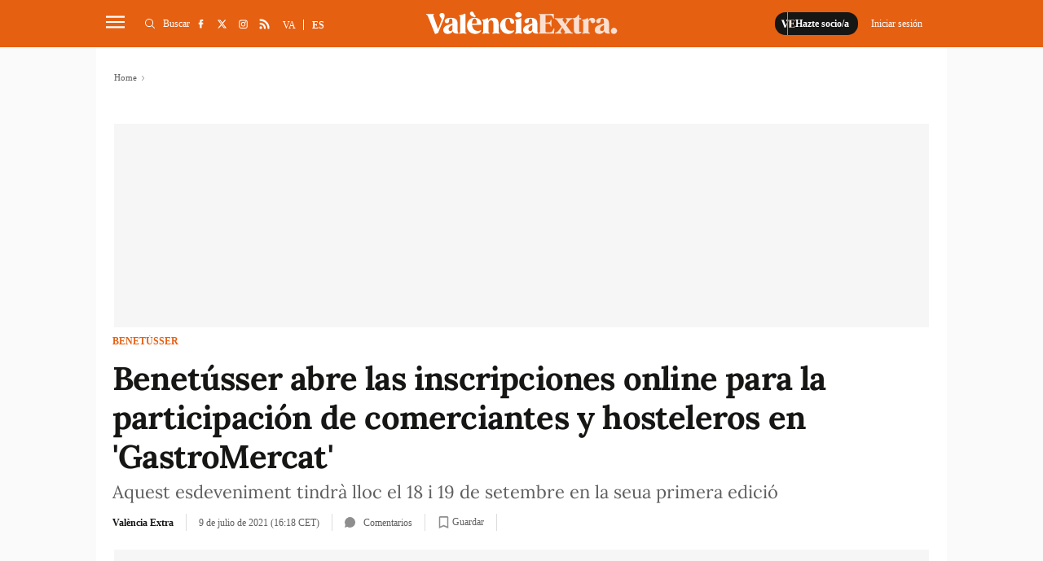

--- FILE ---
content_type: text/html; charset=UTF-8
request_url: https://www.valenciaextra.com/es/comarcas/horta-sud/benetusser/benetusser-abre-las-inscripciones-online-para-la-participacion-de-comerciantes-y-hosteleros-en-gastromercat_294151_102.html
body_size: 28435
content:
	
	
<!DOCTYPE html>
<html lang="es">
<head>
    <meta http-equiv="Content-Type" content="text/html; charset=utf-8" />

                    <title>Benetússer abre las inscripciones online para la participación de comerciantes y hosteleros en &#039;GastroMercat&#039;</title>
        <meta name="description" content="El Ayuntamiento de Benetússer, a través de su área de Desarrollo Local, ha abierto el periodo de inscripción online para la participación de comerciantes y hostelería local en la primera edición del ‘GastroMercat de Benetússer’, un evento lúdico y comercial que tendrá lugar el fin de semana del 18 al"/>

    <link rel="canonical" href="https://www.valenciaextra.com/es/comarcas/horta-sud/benetusser/benetusser-abre-las-inscripciones-online-para-la-participacion-de-comerciantes-y-hosteleros-en-gastromercat_294151_102.html" />
        <meta property="og:title" content="Benetússer abre las inscripciones online para la participación de comerciantes y hosteleros en &#039;GastroMercat&#039;"/>
        <meta property="og:url" content="https://www.valenciaextra.com/es/comarcas/horta-sud/benetusser/benetusser-abre-las-inscripciones-online-para-la-participacion-de-comerciantes-y-hosteleros-en-gastromercat_294151_102.html"/>
        <meta property="og:description" content="València Extra és un diari digital d&#039;informació audiovisual local de notícies de València i rodalia, especialitzat en notícies locals."/>
        <meta property="og:image" content="https://www.valenciaextra.com/uploads/s1/11/45/36/5/ayuntamiento-benetusser.jpeg"/>
        <meta property="og:image:width" content="828"/>
        <meta property="og:image:height" content="315"/>
        <meta property="og:type" content="article"/>
        
        	<meta property="article:published_time" content="2021-07-09 16:18:50" />
	<meta property="article:modified_time" content="2021-07-09 16:18:50" />

    
    <meta property="og:site_name" content="València Extra"/>
    <meta property="fb:pages" content="1242562382439471" />

        <meta name="twitter:card" content="summary_large_image"/>
    <meta name="twitter:url" content="https://www.valenciaextra.com/es/comarcas/horta-sud/benetusser/benetusser-abre-las-inscripciones-online-para-la-participacion-de-comerciantes-y-hosteleros-en-gastromercat_294151_102.html"/>
    <meta name="twitter:title" content="Benetússer abre las inscripciones online para la participación de comerciantes y hosteleros en &#039;GastroMercat&#039;"/>
    <meta name="twitter:description" content="València Extra és un diari digital d&#039;informació audiovisual local de notícies de València i rodalia, especialitzat en notícies locals."/>
    <meta name="twitter:image:src" content="https://www.valenciaextra.com/uploads/s1/11/45/36/5/ayuntamiento-benetusser.jpeg"/>
        
            <meta name="robots" content="noindex, nofollow">
    
    <link rel="shortcut icon" href="https://www.valenciaextra.com/favicon.ico"/>
    <link rel="apple-touch-icon" sizes="72x72" href="https://www.valenciaextra.com/uploads/static/valencia-extra/logos/apple-touch-icon-72x72.png"/>
    <link rel="apple-touch-icon" sizes="114x114" href="https://www.valenciaextra.com/uploads/static/valencia-extra/logos/apple-touch-icon-114x114.png"/>
    <link rel="apple-touch-icon-precomposed" sizes="72x72" href="https://www.valenciaextra.com/uploads/static/valencia-extra/logos/apple-touch-icon-72x72.png"/>
    <link rel="apple-touch-icon-precomposed" sizes="144x144" href="https://www.valenciaextra.com/uploads/static/valencia-extra/logos/apple-touch-icon-114x114.png"/>

    <!-- RSS -->
    <link rel="alternate" type="application/rss+xml" title="RSS" href="https://www.valenciaextra.com/uploads/feeds/feed_valencia-extra_es.xml">

    <meta name="viewport" content="width=device-width, initial-scale=1, shrink-to-fit=no"/>
    
        
                
            <link rel="preload" href="https://www.valenciaextra.com/uploads/s1/23/01/27/9/ayuntamiento-benetusser_6_489x275.jpeg" as="image" media="(max-width:500px)"              fetchpriority="high">
    

	<link rel="preload" as="style" href="/uploads/static/valencia-extra/dist/css/article-css.css?t=202504091413">
	<link rel="stylesheet" href="/uploads/static/valencia-extra/dist/css/article-css.css?t=202504091413">
    
    <!--
        <link rel="preload" href="https://www.valenciaextra.com/uploads/static/valencia-extra/dist/fonts/lora-v17-latin-regular.woff2" as="font" type="font/woff2" crossorigin>
        <link rel="preload" href="https://www.valenciaextra.com/uploads/static/valencia-extra/dist/fonts/lora-v17-latin-700.woff2" as="font" type="font/woff2" crossorigin>
        <link rel="preload" href="https://www.valenciaextra.com/uploads/static/valencia-extra/dist/fonts/lora-v17-latin-600.woff2" as="font" type="font/woff2" crossorigin>
        <link rel="preload" href="https://www.valenciaextra.com/uploads/static/valencia-extra/dist/fonts/lora-v17-latin-500.woff2" as="font" type="font/woff2" crossorigin>
    -->

    <script data-schema="Organization" type="application/ld+json">
        {"name":"València Extra","url":"https://www.valenciaextra.com","logo":"https://www.valenciaextra.com/uploads/static/valencia-extra/logos/logo-1200x1200.jpg","sameAs":["https://www.facebook.com/valenciaextra/","https://twitter.com/vlcextra","https://www.instagram.com/valencia_extra/"],"@type":"Organization","@context":"http://schema.org"}
    </script>
            <script data-cfasync="false" type="text/javascript">window.gdprAppliesGlobally=true;(function(){function n(e){if(!window.frames[e]){if(document.body&&document.body.firstChild){var t=document.body;var r=document.createElement("iframe");r.style.display="none";r.name=e;r.title=e;t.insertBefore(r,t.firstChild)}else{setTimeout(function(){n(e)},5)}}}function e(r,a,o,c,s){function e(e,t,r,n){if(typeof r!=="function"){return}if(!window[a]){window[a]=[]}var i=false;if(s){i=s(e,n,r)}if(!i){window[a].push({command:e,version:t,callback:r,parameter:n})}}e.stub=true;e.stubVersion=2;function t(n){if(!window[r]||window[r].stub!==true){return}if(!n.data){return}var i=typeof n.data==="string";var e;try{e=i?JSON.parse(n.data):n.data}catch(t){return}if(e[o]){var a=e[o];window[r](a.command,a.version,function(e,t){var r={};r[c]={returnValue:e,success:t,callId:a.callId};n.source.postMessage(i?JSON.stringify(r):r,"*")},a.parameter)}}if(typeof window[r]!=="function"){window[r]=e;if(window.addEventListener){window.addEventListener("message",t,false)}else{window.attachEvent("onmessage",t)}}}e("__tcfapi","__tcfapiBuffer","__tcfapiCall","__tcfapiReturn");n("__tcfapiLocator");(function(e,t){var r=document.createElement("link");r.rel="preconnect";r.as="script";var n=document.createElement("link");n.rel="dns-prefetch";n.as="script";var i=document.createElement("link");i.rel="preload";i.as="script";var a=document.createElement("script");a.id="spcloader";a.type="text/javascript";a["async"]=true;a.charset="utf-8";var o="https://sdk.privacy-center.org/"+e+"/loader.js?target_type=notice&target="+t;if(window.didomiConfig&&window.didomiConfig.user){var c=window.didomiConfig.user;var s=c.country;var d=c.region;if(s){o=o+"&country="+s;if(d){o=o+"&region="+d}}}r.href="https://sdk.privacy-center.org/";n.href="https://sdk.privacy-center.org/";i.href=o;a.src=o;var f=document.getElementsByTagName("script")[0];f.parentNode.insertBefore(r,f);f.parentNode.insertBefore(n,f);f.parentNode.insertBefore(i,f);f.parentNode.insertBefore(a,f)})("cdc07f59-7dab-4bcf-b3a2-8aa883aa2684","tVnaPnYV")})();</script>
                <meta name="noAdsTarget" content="false">
    <meta name="parentSectionTarget" content="valenciaextra">
    <meta name="sectionTarget" content="benetusser">
    <meta name="objectIdTarget" content="294151">

    <!--<script async src="https://t.seedtag.com/t/9806-7451-01.js"></script>-->
    <script defer id="videoo-library" data-cfasync="false" data-id="fbe3cba5fc725d7c7cd3707beb751d8ef7e91ebc33861119f474f5844473f2d" src="https://static.videoo.tv/fbe3cba5fc725d7c7cd3707beb751d8ef7e91ebc33861119f474f5844473f2d.js"></script>
                                                <link rel="alternate" hreflang="ca" href="https://www.valenciaextra.com/comarques/horta-sud/benetusser/benetusser-obri-les-inscripcions-en-linia-per-a-la-participacio-de-comerciants-i-hostalers-en-gastromercat_294151_102.html"/>
                    <link rel="alternate" hreflang="es" href="https://www.valenciaextra.com/es/comarcas/horta-sud/benetusser/benetusser-abre-las-inscripciones-online-para-la-participacion-de-comerciantes-y-hosteleros-en-gastromercat_294151_102.html"/>
            
    <!-- Adserver scripts -->
    <!-- /Adserver scripts -->

    
        <!-- Begin comScore Tag -->
        <!-- End comScore Tag -->

        <!-- Google Analytics -->
                <script async src="https://www.googletagmanager.com/gtag/js?id=G-SJ432DW724" type="da339f530f855a803eb8c7ec-text/javascript"></script>
        <script type="da339f530f855a803eb8c7ec-text/javascript">
          window.dataLayer = window.dataLayer || [];
          function gtag(){dataLayer.push(arguments);}
          gtag('js', new Date());
        
          gtag('config', 'G-SJ432DW724');
        </script>
                <!-- Google Analytics -->

    
        <!--
    <script async src="https://cdn.insurads.com/bootstrap/3BOZ7TGW.js"></script>
    -->
        <meta property='stats:type' content='articles' />
    <script type="da339f530f855a803eb8c7ec-text/javascript">
      !function(){var n=function(n){var t="https://static.comitiumanalytics.com/js/",c=document.createElement("script");c.async=!0,!0===n?(c.type="module",c.src=t+"client.modern.js"):(c.setAttribute("nomodule",""),c.src=t+"client.js"),document.head.appendChild(c)};window.caConfig||(window.caConfig={}),window.caConfig.account="40_26q1wnmfdrokwc8csscco88s4s8okwogowk88wws80kcc88ssc",n(!0),n(!1)}();
    </script>
    <meta name="google-site-verification" content="EPfDPGUlX73Lw6uYQIBtVEcSWXuD4UokeKbqMgUXcac" />

		
	
	</head>
<body itemscope itemtype="http://schema.org/WebPage" 	class="article category-63">
<div class="o-page">
    <div class="cscontent">
                                <div class="row row-top">
    <div class="col-xs-12 col-sm-12 col-md-12 col-lg-12"><div class="csl-inner csl-hot">
    <header id="header"
                            class="c-header is-reduced"
                >
        <!-- HEADER WRAPPER -->
        <div class="c-header__wrapper" data-header-wrapper >
            <div class="c-header__container" data-id="mainheader__container" data-render-logged-content-url="/_call?controller=ComitiumSuite%5CBundle%5CCSBundle%5CWidgets%5CHeader%5CController%5CWidgetController&amp;action=renderLoggedContentAction&amp;_parameters=rmRloz4pLnBBZclZn6vrMflTMwNDVvDw7fc1BKLtj0fPEAi1R5nw0G7IwFpeiFrw8TFC2I24YaK96wsShUsQ%252BweEaPVANjqPULurEyySAe7bL9rjnwMgdL6V2ccsVjXlhwI69t%252B0jqy7xV5y3jPKTpbBKen8RkByzIT5H7xR5ZhjTBq5kY8UhL%252FJmhnON0JSnQzoCsOwp1p47BkWU12d3e2MIW95D%252BdBa2jw94fb6EukJdyuaW7BLVAoMheePmjQD4YNC3vXy7b56K5GYJf448do6vaOb8X70D6MqYbapDmO9XU%252BIXOt8altzTdoXNiA3ZUIMoglQ14vz%252FzGWqzqHqh1w%252F4o21jvMlvudyEa1Xbs5g7yNj1G3cpt%252BCVkHV63V6Lnlj8tI%252BlIIjmVtwp7WcadtM8D8PLHbu5Izd79bwUXRj1R2%252FYNy%252BZ50hMqUM8iRVe4Vncih3hUwh7Nfo3jdPCLOFUUuWg6Q2S%252Bo1nkRkKiawAdnVZRfHKdspvThpeQlKrM4vVaLAnq%252FMNLmUeTo3gXIJKM7SQ%252BtFXUB9OoP3wrY3vXgvreKTWIIC5N733uloYeapRDkRLsb%252BntRD4VhiXfyJkYX1nV2l06TIBbtpHQ3wG27MWWVzTnYkzj%252BDNb5qaJNZK%252BbjhPawJN%252BqVDY2dL%252FsdgYAUhgV%252F863Dd7f2Kcf3aFWMOma9k2Qm0rQu%252BnUcvTLSFYBbgxkQDkBC9ItP%252FbpFUbE6TuRfeP2D3At63RD3v5NOe%252BoSQhqAnKhIfG%252FpjpuuAViMb2bfr5gY5PI6onItjipUDFRE6xvCpNYkW5yjOPcHjl4YozjaS9uR5u7RG4ofUQk8ya60UOkFwZeKMYzCVwUpCtGVrYDc7jvayHdYf0Vu7Zqg0%252FjNtcKcHakFNnNi4L1MJROAX5OOOd2%252BkRgdxDlVHPaedJcbJ9uaB6nmoL%252FEpNQ7VTyNant%252FSdiWZ3PK0%252B26xvulPzKp64rCouTXcoCHSovep4OdJESrkruEkzvtwdw8pGyNQjuT7WVTfOOBlO625qUFhyUBMzXexmeUaoclmO0lcoqxxLAjKATlsdpyclaJoqyJQb9MOmhm3FyG5sPyXHZvfhq%252FVGxh%252BksaTc%252BBQ9z7X5X86vAmF7MpXLwV37xJCWiZ%252FSqo19nysZWKCYy9fA8qVW1djbIgu1Pr5jSkGwZP%252BdThtIkdEPygyx6NQh394x8pwTNqJyPMD8wUHp9I41sWVtfoHZuVUrD91z2dyzCZgo6gPRFIOuFytjdh20RLicyP40Z2Y8ySnaQA1e1QOB3PkGrs4DoAh1yu%252F4qYLD9OyCFSIb2qPasQVnDyzv3QLfTTXbZolW9nZjeVdkHj4nVSzpeZSEvnjRwJ7BfeP5yI%252FXYzR7pLI%252ByVaIyLxW6Jd8dmSYU18A2%252FrdRLIP9Lb0xOQVwm0zFLSGPYr5cz7qpzWcXC9rTdq%252FT%252BAQ5HFoBjqpFnpy9xingETu3zS45%252FVWAkQcLXjjgVQWXS4dpRqLmrA7WkglTc%252FC%252Fh4%252BEMxQEmcbbCMtPUmK9iCznwdgXg6WINySLqv41hxo15bzTSSPMjmrBsBv%252FuFVkxaS3syeSeJ2%252BLVqiQZ1lCbnkBE8TOqsQlU%252B0Nt%252FkdhBf2LXxpDq21LoWukXma5us77IWnC6DMh%252BYORqqp70n0Cw6oPgF%252BFeW%252BsLMYQUeJyKAnEcuAfT7t4H9%252BUgVdnj8NZX9ylOEuF94tJPDi2eFMP4%252FCsT0oCBIsLKfz7dQ5u7BQ6ELpzu2GyE54Ta4%252FGpaR9pqFy6uKKQiydCTHPO9ykQhPZYIwQ5zgHWqq1qwSyGzEGLhjnPGg%252FMM4Uul%252BoI1hl6L0Scndo4xOxNhlCyAEqsTqr2xZBAQdF4ugWqapof8oLWTglVBOLVcZ0Birg5h2436rpBQSPgdTCN8tTPf4jTTQ9tD6HS0%252BPm3a2jiOkbU2gOaSCdPin2AFXOcDyrpf7vDeXhAaJ7vVbONMYOHpo34T5%252B%252BcNCQ1fbIEqZnzjbLMnqRZSxNzs6BaobHQ08813tW2VAleX%252Fru5Z%252FtOBLhYkdmA8Ehj36tQoPdxcX9tSthmAllblP9ZqY8m0OIIlOe4AS%252FezZ06D1s8VwhfXRq7dBJ%252BLdYmrftxmmUCeeXOHP5TJaipCx59t%252BemMBGtm%252BdsVP7jsjGFYL4ZTfa7fXrHuxUPO8s0pUAN98NIwHOy6mUSYNTs68%252BUsqt9NH%252BHfpdVKdTzWNsr4c5Pq1l17X7jC%252BuN8vrjn%252F85LneDdKr3DTGJ51NEOyqBmBzQA%252FHApj2Wx5k36XSa2fbOxkJFstdjGywM%252FvLXKpV3TI1oYRRaRJhymHr6UfnJue48S7uODGGu9t7RqO%252BrxF%252FKqh3NjfQ1I2PjH7PBXPXgYh8WC9btOy93Y6Xe2DGJ844BE9JP7EUBceqOWT7%252Fx9ZqMd8PSsAFCRrRgr6hD0uqTvUyY9n4L54kxt0lqfwmz2ALBYHFhtxDJ9xG1rKjJBZYIaiPtl5RUqoYfKxwTHCuyz2mlfiz0V7dTfrDVD%252Bl5hUUYDyNqOJh4p1a1FoMindylAwCgluiV1zMKe0MAtpI9WCLDY%252FdJ%252F3nZkErrNixDz3grDaZTrV4xK7WN06ecU7o%252F25zFO2yNzp%252B7FQ4jZhxkGqp7BsP4tYhH8YA4o%252FGW2WHST5fwOUjpJsTB4pJCAFTlYuO7mqyqfFakabKL32%252B6QEjMzGx%252FTp9lYG64XEdDyP7KQVVZkp10f64qUiaTVi5zg2s%252FvSy9BogoKxQFmRbXhyhe7MfJL5G1m0N7cJtFss00rW81GZSv8Chz51ooaEEhHp7mTRWTGxSz9cGnevhoOTGWC3usM0V0YkwNEC5EVrREsO5xCgqEZ%252Bx%252FVN4rqilSjOs51vMxhJyxmnX%252BElLBKqZ1ThImog3T6EZbr9C66lwzjYGSDJoxx24byJtSL5YLkPLTEm2Tsyc4Xd0GAYSKfAdbJTIbVoRc1br4F6C%252BhJdh7Q73bQJ4343%252BYA%252Bf%252BOj1Cn75N%252FYSWfYabCAra9Bucj%252FOi2JZPwBDJKFQe8dyBXSntwEwsG8eefL7uYU71tO2Wf%252BxJo7SSyQddxfwV6qQ24dUGs5VJ5kV7ENSFddS6qcShUtl0V%252Bb8LDOZWFavOKq7xyLyFXzROF3Z0FIyV2%252BxGhyHaZ0u1uJsPYfKARNQxzN3fEcFOSZ3EGzYjkicFyHq4adB1AHwnNfd99v96Mf%252F4KqQtyEbL1Ay%252Bod2j5BsicsFu%252FV%252FM8%252BP5JUYTz1lkmvVZNJQ7Psd3ww0MBzhgHskScnA%253D%253D">
                <!-- logo-project -->
                <div class="c-header__item c-header__logo">
                                            <div>
                                                                                                                            <span class="c-mainlogo">
    <a href="/es"
       title="ValènciaExtra"
       class="c-mainlogo__link">
       <svg class="c-mainlogo__icon" xmlns="http://www.w3.org/2000/svg"
        width="375" height="80" viewBox="0 0 375 80">
        <path d="M0,0H375V80H0Z" fill="none" />
        <g transform="translate(-236.406 -137.137)">
            <path transform="translate(76.683 1.516)"
                d="M528.707,197.45a6,6,0,0,0,4.259-1.7,5.984,5.984,0,1,0-8.464-8.462,5.821,5.821,0,0,0-1.755,4.257,5.974,5.974,0,0,0,5.961,5.909m-23.741-5.695a3.368,3.368,0,0,1-3.566-3.087,5.5,5.5,0,0,1,1.916-4.844,21.542,21.542,0,0,1,1.918-1.6,18.848,18.848,0,0,1,2.234-1.33,9.641,9.641,0,0,0,1.6-.959v7.505a4.059,4.059,0,0,1-4.1,4.312M519.979,195c-.48-.479-.746-1.916-.746-4.259,0-.9-.052-3.405-.106-7.505s-.054-6.121-.054-6.175c0-7.718-4.312-11.284-13.2-11.284-4.95,0-8.463,1.118-10.539,3.407a4.305,4.305,0,0,0-1.118,4.843,3.59,3.59,0,0,0,3.407,2.4c7.825.479,2.022-9.1,8.25-9.1,1.491,0,2.343.639,2.714,2.4a24.129,24.129,0,0,1,.48,6.334v.8c-1.064.852-4.578,1.7-7.825,2.714-4.684,1.225-10.487,4.152-10.114,10.646.159,4.418,3.566,7.293,9.262,7.293,3.832,0,7.664-1.97,9.209-5.429a5.807,5.807,0,0,0,3.993,4.2,16.987,16.987,0,0,0,4.95.534h1.277c.8,0,1.171-.266,1.171-.8,0-.425-.639-.638-1.011-1.011M485.326,165.78c-3.246,0-5.536,1.809-6.814,5.429l-.425-4.045c-.107-.852-.532-1.064-1.225-.693a36.041,36.041,0,0,1-9.794,3.3c-.586.107-.9.427-.9.905,0,.427.318.745,1.011.905,1.064.373,1.33,1.277,1.33,3.459v16.767c0,2.184-.266,3.141-1.33,3.407-.693.214-1.011.532-1.011.905,0,.532.372.745,1.064.693,1.65-.161,3.886-.214,6.707-.214,2.927,0,5.216.054,6.866.214.745.052,1.118-.161,1.118-.693,0-.373-.373-.691-1.064-.852-1.545-.266-2.182-1.171-2.182-3.461v-14.85c0-4.1.8-6.121,2.448-6.121s2.395,1.33,2.555,2.768a3.3,3.3,0,0,0,3.407,2.768,4.376,4.376,0,0,0,4.152-2.289,5.186,5.186,0,0,0,.213-5.057c-1.064-2.182-3.087-3.246-6.121-3.246m-20.652,27.573c-.266-.266-.693-.266-1.278-.054a3.17,3.17,0,0,1-1.916.161c-.8-.266-1.225-1.278-1.225-2.982v-21.5h3.3c.691,0,1.011-.425,1.011-1.277,0-.8-.32-1.225-1.011-1.225h-3.3v-5.8c0-.693-.372-1.011-1.118-1.011a1.133,1.133,0,0,0-1.118.8,9.982,9.982,0,0,1-3.566,4.259,8.884,8.884,0,0,1-5.162,1.756h-.373c-.8,0-1.011.32-1.011,1.225,0,.852.318,1.277,1.011,1.277h1.171V190c0,4.95,2.607,7.452,7.771,7.452,3.034,0,5.27-.957,6.707-2.821a.983.983,0,0,0,.107-1.277m-17.514,1.863c-1.223-.32-2.554-1.437-3.991-3.407l-7.825-10.859h-.054l-.479-.745,4.045-5.643c2.662-3.779,5.27-5.909,7.878-6.493.693-.107.959-.427.905-.905-.054-.532-.427-.746-1.171-.693-1.916.107-3.673.161-5.323.161-2.077,0-4.152-.054-6.28-.161-.693-.054-1.118.213-1.066.693.053.372.427.638,1.118.905,1.97.691,2.45,2.607.161,6.493L433,177.7l-4.525-6.228c-1.064-1.489-1.011-3.034.107-3.405.693-.214,1.011-.534,1.011-.905,0-.532-.372-.746-1.064-.693-1.543.161-3.993.213-7.293.213-3.566,0-6.175-.052-7.825-.213-.691-.054-1.064.161-1.064.693,0,.372.32.691,1.012.905,1.223.318,2.554,1.436,3.991,3.405l7.771,10.753h.054l.586.852-4.045,5.643c-2.928,4.1-5.218,5.855-7.932,6.493-.639.107-.905.427-.852.905s.427.745,1.171.693q2.874-.161,5.269-.161c1.97,0,4.1.054,6.334.161.693.052,1.066-.214,1.012-.693-.054-.373-.373-.639-1.064-.905-2.077-.691-2.45-2.607-.16-6.493l2.077-3.141,4.471,6.227c1.064,1.491,1.011,3.035-.107,3.407-.693.214-1.011.532-1.011.905,0,.532.372.745,1.064.693,1.65-.161,4.045-.214,7.293-.214,3.673,0,6.28.054,7.825.214.691.052,1.064-.161,1.064-.693,0-.373-.32-.691-1.012-.905m-35.983-8.57a1.045,1.045,0,0,0-1.171.8c-1.7,4.684-3.246,6.868-7.027,6.868h-6.6c-1.225,0-1.862-.693-1.862-2.023V177.544h3.673c4.311,0,5.961,1.489,6.173,4.523.053.693.373,1.012,1.012,1.012.586,0,.852-.373.745-1.118-.107-1.916-.159-3.78-.159-5.643q0-2.874.159-5.748c.107-.746-.159-1.118-.745-1.118-.639,0-.959.318-1.012,1.011-.159,2.98-1.916,4.577-6.173,4.577h-3.673V160.723H402.5c1.97,0,3.407.373,4.259,1.171a10.526,10.526,0,0,1,2.448,4.523,1.138,1.138,0,0,0,1.171.852c.586,0,.8-.372.691-1.118-.266-2.236-.425-4.95-.532-7.239-.054-.691-.479-.957-1.171-.9-1.489.159-3.779.213-6.866.213H382.275c-.639,0-.959.266-.959.745,0,.32.32.586,1.011.852,1.066.373,1.278,1.225,1.278,3.62V191.6c0,2.343-.212,3.248-1.278,3.62-.691.266-1.011.532-1.011.905,0,.479.32.693,1.011.693H402.98c3.087,0,5.377.052,6.868.213.745.054,1.171-.213,1.223-.905.161-2.448.427-5.27.8-8.41.106-.691-.107-1.064-.693-1.064"
                class="c-mainlogo__extra" />
            <path
                d="M440.912,193.27a3.368,3.368,0,0,1-3.566-3.087,5.5,5.5,0,0,1,1.916-4.843,21.526,21.526,0,0,1,1.916-1.6,19.072,19.072,0,0,1,2.236-1.332,9.451,9.451,0,0,0,1.6-.957v7.505a4.056,4.056,0,0,1-4.1,4.311m15.01,3.248c-.479-.48-.745-1.916-.745-4.259,0-.905-.054-3.407-.107-7.505s-.052-6.121-.052-6.175c0-7.718-4.312-11.285-13.2-11.285-4.95,0-8.464,1.118-10.539,3.407a4.308,4.308,0,0,0-1.118,4.844,3.586,3.586,0,0,0,3.406,2.395c7.825.48,2.023-9.1,8.251-9.1,1.491,0,2.343.639,2.714,2.395a24.159,24.159,0,0,1,.479,6.335v.8c-1.064.852-4.577,1.7-7.825,2.714-4.684,1.225-10.486,4.152-10.112,10.646.159,4.418,3.566,7.293,9.262,7.293,3.832,0,7.664-1.97,9.209-5.43a5.811,5.811,0,0,0,3.991,4.205,17.054,17.054,0,0,0,4.951.532h1.277c.8,0,1.171-.266,1.171-.8,0-.425-.639-.639-1.012-1.011m-31.139.213c-1.064-.266-1.33-1.225-1.33-3.407V168.678c0-.8-.373-1.064-1.171-.691a32.939,32.939,0,0,1-10.327,3.246q-.959.241-.959.959c0,.425.32.745,1.012.957,1.064.268,1.277,1.225,1.277,3.407v16.767c0,2.182-.213,3.141-1.277,3.407-.693.213-1.012.532-1.012.905,0,.532.373.745,1.064.691,1.491-.159,3.62-.213,6.335-.213,2.768,0,4.843.054,6.28.213.746.054,1.118-.159,1.118-.691,0-.373-.32-.693-1.011-.905m-2.289-31.619a4.477,4.477,0,0,0,0-7.345,7.4,7.4,0,0,0-9.048,0,4.53,4.53,0,0,0,0,7.345,7.609,7.609,0,0,0,9.048,0m-25.017,3.727c6.76-.373,1.33,10.646,9.1,10.168a2.929,2.929,0,0,0,2.82-2.236,5.687,5.687,0,0,0-1.064-5.377c-2.075-2.821-5.695-4.205-10.912-4.1-9.9.107-16.341,8.464-15.436,16.449a16.472,16.472,0,0,0,4.843,10.964,15.093,15.093,0,0,0,11.019,4.312,13.828,13.828,0,0,0,7.293-1.757,14.115,14.115,0,0,0,4.311-3.832.985.985,0,0,0,.107-1.278c-.266-.266-.693-.318-1.278-.052a14.4,14.4,0,0,1-6.6.745,10.805,10.805,0,0,1-8.889-8.41,23.769,23.769,0,0,1-.639-7.132,13.266,13.266,0,0,1,1.65-5.855,4.744,4.744,0,0,1,3.673-2.609m-17.246,27.892c-1.064-.266-1.277-1.225-1.277-3.407V179.91c0-8.462-3.354-12.616-10.859-12.616-4.312,0-7.4,1.811-9.262,5.484l-.479-4.1c-.107-.852-.534-1.064-1.225-.691a36.04,36.04,0,0,1-9.794,3.3c-.586.107-.905.427-.905.905,0,.425.32.745,1.012.905,1.064.372,1.33,1.277,1.33,3.459v16.767c0,2.182-.266,3.141-1.33,3.407-.639.266-.959.532-.959.905,0,.532.373.745,1.064.691,1.491-.159,3.62-.213,6.335-.213,2.768,0,4.843.054,6.28.213.693.054,1.064-.159,1.064-.691,0-.373-.32-.693-.957-.905-1.066-.266-1.332-1.225-1.332-3.407v-13.68c0-4.205,1.7-7.505,5.164-7.505,3.087,0,4.63,2.609,4.63,7.771v13.414c0,2.182-.213,3.141-1.277,3.407-.693.213-1.011.532-1.011.905,0,.532.372.745,1.118.691,1.436-.159,3.513-.213,6.28-.213s4.844.054,6.282.213c.745.054,1.118-.159,1.118-.691,0-.373-.32-.693-1.012-.905m-53.6-17.939a15.907,15.907,0,0,1,1.437-7.027c1.011-1.97,2.236-2.927,3.727-2.927a3.586,3.586,0,0,1,3.193,2.236,10.766,10.766,0,0,1,1.278,4.844q.078,1.915-.639,2.395a6.851,6.851,0,0,1-3.246.479Zm5.164-11.5a14.254,14.254,0,0,0-11.232,5.057,16.945,16.945,0,0,0,1.118,22.571,15.558,15.558,0,0,0,10.966,4.1,13.773,13.773,0,0,0,11.657-5.536.983.983,0,0,0,.105-1.278c-.266-.266-.691-.266-1.277-.054-3.886,1.437-7.346,1.332-10.273-.266s-4.844-4.418-5.75-8.516l-.372-2.077h17.353a1.008,1.008,0,0,0,1.064-.957c.639-3.886-1.97-13.255-13.36-13.042m-.427-1.489c2.555.213,3.461-1.171,1.757-2.716a7.892,7.892,0,0,1-2.077-2.661l-.425-.905-.532-1.171-.48-1.223a2.785,2.785,0,0,0-1.863-1.757,3.874,3.874,0,0,0-3.832.693c-1.437,1.118-1.757,2.555-.905,4.418,1.437,2.927,5,4.95,8.357,5.323m-16.287,30.926c-1.064-.266-1.332-1.225-1.332-3.407V159.9c0-.8-.479-1.064-1.17-.693a35.579,35.579,0,0,1-10.327,3.248q-.959.239-.959.957c0,.427.32.746,1.011.905,1.066.373,1.278,1.278,1.278,3.461v25.549c0,2.182-.213,3.141-1.278,3.407-.691.213-1.011.532-1.011.905,0,.532.373.745,1.064.691,1.491-.159,3.62-.213,6.335-.213,2.768,0,4.843.054,6.28.213.693.054,1.064-.159,1.064-.691,0-.373-.32-.693-.957-.905m-30.873-3.461a3.37,3.37,0,0,1-3.568-3.087,5.5,5.5,0,0,1,1.916-4.843,21.536,21.536,0,0,1,1.918-1.6,18.954,18.954,0,0,1,2.236-1.332,9.6,9.6,0,0,0,1.6-.957v7.505a4.057,4.057,0,0,1-4.1,4.311m15.01,3.248c-.479-.48-.746-1.916-.746-4.259,0-.905-.052-3.407-.106-7.505s-.053-6.121-.053-6.175c0-7.718-4.312-11.285-13.2-11.285-4.95,0-8.463,1.118-10.539,3.407a4.311,4.311,0,0,0-1.118,4.844,3.586,3.586,0,0,0,3.407,2.395c7.825.48,2.023-9.1,8.25-9.1,1.491,0,2.343.639,2.716,2.395a24.228,24.228,0,0,1,.479,6.335v.8c-1.064.852-4.578,1.7-7.825,2.714-4.684,1.225-10.487,4.152-10.114,10.646.161,4.418,3.566,7.293,9.262,7.293,3.832,0,7.664-1.97,9.209-5.43a5.812,5.812,0,0,0,3.993,4.205,17.044,17.044,0,0,0,4.95.532h1.277c.8,0,1.171-.266,1.171-.8,0-.425-.639-.639-1.011-1.011m-30.5-38.592c-3.886-.586-6.014,1.7-5.748,4.525a9.223,9.223,0,0,0,2.714,4.9,4.528,4.528,0,0,1,1.064,5l-6.653,17.087-8.889-24.7c-.8-2.289-.852-2.716-.161-3.354q.959-.4.959-.959c0-.479-.373-.745-1.118-.693-1.544.161-3.78.214-6.707.214-2.821,0-5.057-.054-6.707-.214-.693-.052-1.064.214-1.064.693,0,.425.32.745,1.011.905,1.118.213,2.077,1.33,2.875,3.407l13.414,33.587q.4.959,1.277.639l3.832-1.171.32-.106a1.432,1.432,0,0,0,1.012-.852l10.912-26.508c2.768-5.643,2.927-11.5-2.343-12.4"
                class="c-mainlogo__valencia" />
        </g>
        </svg>
        <span class="c-mainlogo__txt">ValènciaExtra</span>
    </a>
</span>                                                    </div>
                                    </div>
                <!-- /logo-project -->

                <!-- user-options (Hazte socia, Mi cuenta) -->
                                    <div class="c-header__item c-header__user-options" data-not-logged>
                        <!-- Solo aparece si NO has accedido  -->
                        <div class="c-logged c-logged--out">
                            <a href="https://www.valenciaextra.com/es/registre.html" class="o-btn" title="Hazte socio/a">
                                                                                                <svg class="o-icon o-icon--s3">
        <use href="/uploads/static/valencia-extra/icons/icon-generic.svg?v=1#logo-reduce-version"></use>
</svg>                                <span class="o-btn__txt">Hazte socio/a</span>
                            </a>
                                                                                    <a href="javascript:void(0)"
                               class="o-btn o-btn--transparent" data-login-show>
                                <span class="o-btn__txt">
                                    Iniciar sesión
                                </span>
                            </a>
                        </div>
                    </div>
                                <!-- /user-options (Hazte socia, Mi cuenta) -->

                <!-- search form -->
                                    <div class="c-header__item c-header__search-form c-form c-form--searchform"
                              style="display: none;" data-container-search >
                            <div class="c-form__wrapper">
                                <form action="https://www.valenciaextra.com/es/buscador.html" class="c-form__form">
                                    <input type="text" name="text" id="text"
                                           placeholder="¿Qué estás buscando?"
                                            class="c-form__input" data-search-input />
                                    <input type="submit"
                                           value="Buscar"
                                           class="c-form__submit"/>
                                    <span class="c-form__close"  data-button-search-close></span>
                                </form>
                            </div>
                        </div>
                                <!-- /search form -->

                <!-- nav-list -->
                                    <div class="c-header__item c-header__menu" style="display: none;" data-container-nav >
                        

    <nav class="c-menu" >
        <ul class="c-menu__list" >
                            <li class="c-menu__item"
                                                                                                    >
                        <a  href="/es/valencia" title="Valencia" class="c-menu__link">Valencia</a>
                                    </li>
                            <li class="c-menu__item has-subitems"
                                                                                     data-button-subnav
                                                                            >
                        <a  href="/es/c" title="Comarcas" class="c-menu__link">Comarcas</a>
                                            <ul class="c-menu__sublist" >
                                                            <li class="c-menu__subitem">
                                        <a  href="/es/c/horta-nord" title="L&#039;Horta Nord" class="c-menu__subitem__link">L'Horta Nord</a>
                                </li>
                                                            <li class="c-menu__subitem">
                                        <a  href="/es/c/horta-sud" title="L&#039;Horta Sud" class="c-menu__subitem__link">L'Horta Sud</a>
                                </li>
                                                            <li class="c-menu__subitem">
                                        <a  href="/es/c/el-camp-del-turia" title="El camp del Túria" class="c-menu__subitem__link">El camp del Túria</a>
                                </li>
                                                            <li class="c-menu__subitem">
                                        <a  href="/es/c/camp-de-morvedre" title="Camp de Morvedre" class="c-menu__subitem__link">Camp de Morvedre</a>
                                </li>
                                                            <li class="c-menu__subitem">
                                        <a  href="/es/c/la-canal-de-navarres" title="La canal de Navarrés" class="c-menu__subitem__link">La canal de Navarrés</a>
                                </li>
                                                            <li class="c-menu__subitem">
                                        <a  href="/es/c/la-costera" title="La Costera" class="c-menu__subitem__link">La Costera</a>
                                </li>
                                                            <li class="c-menu__subitem">
                                        <a  href="/es/c/foia-de-bunyol" title="Foia de Bunyol" class="c-menu__subitem__link">Foia de Bunyol</a>
                                </li>
                                                            <li class="c-menu__subitem">
                                        <a  href="/es/c/requena-utiel" title="Requena-Utiel" class="c-menu__subitem__link">Requena-Utiel</a>
                                </li>
                                                            <li class="c-menu__subitem">
                                        <a  href="/es/c/el-raco-d-adamus" title="Racó d’Ademús" class="c-menu__subitem__link">Racó d’Ademús</a>
                                </li>
                                                            <li class="c-menu__subitem">
                                        <a  href="/es/c/la-ribera-alta" title="La ribera alta" class="c-menu__subitem__link">La ribera alta</a>
                                </li>
                                                            <li class="c-menu__subitem">
                                        <a  href="/es/c/la-ribera-baixa" title="La ribera baixa" class="c-menu__subitem__link">La ribera baixa</a>
                                </li>
                                                            <li class="c-menu__subitem">
                                        <a  href="/es/c/els-serrans" title="Els Serrans" class="c-menu__subitem__link">Els Serrans</a>
                                </li>
                                                            <li class="c-menu__subitem">
                                        <a  href="/es/c/la-vall-d-albaida" title="La vall d&#039;Albaida" class="c-menu__subitem__link">La vall d'Albaida</a>
                                </li>
                                                            <li class="c-menu__subitem">
                                        <a  href="/es/c/la-safor" title="La Safor" class="c-menu__subitem__link">La Safor</a>
                                </li>
                                                    </ul>
                                    </li>
                            <li class="c-menu__item"
                                                                                                    >
                        <a  href="/es/politica" title="Política" class="c-menu__link">Política</a>
                                    </li>
                            <li class="c-menu__item"
                                                                                                    >
                        <a  href="/es/economia" title="Economía" class="c-menu__link">Economía</a>
                                    </li>
                            <li class="c-menu__item"
                                                                                                    >
                        <a  href="/es/sociedad" title="Sociedad" class="c-menu__link">Sociedad</a>
                                    </li>
                            <li class="c-menu__item"
                                                                                                    >
                        <a  href="/es/innovacion" title="Innovación" class="c-menu__link">Innovación</a>
                                    </li>
                            <li class="c-menu__item"
                                                                                                    >
                        <a  href="/es/cultura" title="Cultura" class="c-menu__link">Cultura</a>
                                    </li>
                            <li class="c-menu__item"
                                                                                                    >
                        <a  href="/es/sucesos" title="Sucesos" class="c-menu__link">Sucesos</a>
                                    </li>
                            <li class="c-menu__item"
                                                                                                    >
                        <a  href="/es/ocio" title="Ocio" class="c-menu__link">Ocio</a>
                                    </li>
                            <li class="c-menu__item"
                                                                                                    >
                        <a  href="/es/volea" title="Volea" class="c-menu__link">Volea</a>
                                    </li>
                    </ul>
            </nav>
                    </div>
                                <!-- /nav-list -->

                <!-- social-networks -->
                <div class="c-header__item c-header__social">
                        <div class="c-social">
    <ul class="c-social__list">
                    <li class="c-social__item is-facebook">
                <a href="https://www.facebook.com/valenciaextra"
                   title="Síguenos en Facebook"
                   rel="nofollow" class="c-social__link" target="_blank">
                    <svg class="c-social__img">
                        <use href="/uploads/static/valencia-extra/icons/icon-generic.svg#icon-facebook">
                        </use>
                    </svg>
                </a>
            </li>
                            <li class="c-social__item is-twitter">
                <a href="https://twitter.com/ValenciaExtra"
                   title="Síguenos en Twitter"
                   rel="nofollow" class="c-social__link" target="_blank">
                    <svg class="c-social__img">
                        <use
                                href="/uploads/static/valencia-extra/icons/icon-generic.svg?=v1#icon-x">
                        </use>
                    </svg>
                </a>
            </li>
                            <li class="c-social__item is-instagram">
                <a href="https://www.instagram.com/valencia_extra/"
                   title="Síguenos en Instagram"
                   rel="nofollow" class="c-social__link" target="_blank">
                    <svg class="c-social__img">
                        <use
                                href="/uploads/static/valencia-extra/icons/icon-generic.svg#icon-instagram">
                        </use>
                    </svg>
                </a>
            </li>
                            <li class="c-social__item is-rss">
                <a href="https://www.valenciaextra.com/uploads/feeds/feed_valencia-extra_es.xml"
                   title="RSS"
                   rel="nofollow" class="c-social__link" target="_blank">
                    <svg class="c-social__img">
                        <use
                                href="/uploads/static/valencia-extra/icons/icon-generic.svg#icon-rss">
                        </use>
                    </svg>
                </a>
            </li>
            </ul>
</div>

                </div>
                <!-- /social-networks -->

                <!-- search button-->
                <div class="c-header__item c-header__search-button" data-button-search>
                    <svg class="o-icon">
                                                <use xlink:href="/uploads/static/valencia-extra/icons/icon-generic.svg#icon-search"></use>
                    </svg>
                    <div class="c-header__search-button__txt">
                        Buscar
                    </div>
                </div>
                <!-- /search button -->

                <!-- icon menú (responsive/is-reduced) -->
                <div class="c-header__item c-header__menu-btn"
                       style="display: none;" data-button-nav >
                    <svg class="o-icon o-icon--s3">
                                                <use href="/uploads/static/valencia-extra/icons/icon-generic.svg#icon-nav"></use>
                    </svg>
                </div>
                <!-- /icon menú (responsive) -->

                <!-- icon user (responsive) -->
                <div class="c-header__item c-header__user-btn"  style="display: none;" data-mobile-user-button >
                    <div class="o-btn" data-login-show>
                        <svg class="o-icon o-icon--s3">
                                                        <use href="/uploads/static/valencia-extra/icons/icon-generic.svg?v=2#icon-ve"></use>
                        </svg>
                        <span class="o-btn__txt">Hazte</br>socio/a</span>
                    </div>
                </div>
                <!-- /icon user (responsive) -->

                <!-- Lang -->
                <div class="c-header__item c-header__lang">
                    <div class="c-lang-selector">
                        <ul class="c-lang-selector__list">
                                                                                                <li class="c-lang-selector__item ">
                                            <a  href="https://www.valenciaextra.com/comarques/horta-sud/benetusser/benetusser-obri-les-inscripcions-en-linia-per-a-la-participacio-de-comerciants-i-hostalers-en-gastromercat_294151_102.html" title="VA " class="c-lang-selector__link">VA </a>
                                    </li>
                                                                                                                                <li class="c-lang-selector__item  is-active">
                                            <a  href="https://www.valenciaextra.com/es/comarcas/horta-sud/benetusser/benetusser-abre-las-inscripciones-online-para-la-participacion-de-comerciantes-y-hosteleros-en-gastromercat_294151_102.html" title="ES " class="c-lang-selector__link">ES </a>
                                    </li>
                                                                                    </ul>
                    </div>
                </div>
                <!-- /Lang -->
            </div>
        </div>
        <!-- /HEADER WRAPPER -->
                <script type="application/ld+json">{"@context":"http:\/\/schema.org","@graph":[{"@id":"https:\/\/www.valenciaextra.com - Val\u00e8ncia Extra","@type":"SiteNavigationElement","name":"Valencia","url":"https:\/\/www.valenciaextra.com\/es\/valencia"},{"@id":"https:\/\/www.valenciaextra.com - Val\u00e8ncia Extra","@type":"SiteNavigationElement","name":"Comarcas","url":"https:\/\/www.valenciaextra.com\/es\/c"},{"@id":"https:\/\/www.valenciaextra.com - Val\u00e8ncia Extra","@type":"SiteNavigationElement","name":"Pol\u00edtica","url":"https:\/\/www.valenciaextra.com\/es\/politica"},{"@id":"https:\/\/www.valenciaextra.com - Val\u00e8ncia Extra","@type":"SiteNavigationElement","name":"Econom\u00eda","url":"https:\/\/www.valenciaextra.com\/es\/economia"},{"@id":"https:\/\/www.valenciaextra.com - Val\u00e8ncia Extra","@type":"SiteNavigationElement","name":"Sociedad","url":"https:\/\/www.valenciaextra.com\/es\/sociedad"},{"@id":"https:\/\/www.valenciaextra.com - Val\u00e8ncia Extra","@type":"SiteNavigationElement","name":"Innovaci\u00f3n","url":"https:\/\/www.valenciaextra.com\/es\/innovacion"},{"@id":"https:\/\/www.valenciaextra.com - Val\u00e8ncia Extra","@type":"SiteNavigationElement","name":"Cultura","url":"https:\/\/www.valenciaextra.com\/es\/cultura"},{"@id":"https:\/\/www.valenciaextra.com - Val\u00e8ncia Extra","@type":"SiteNavigationElement","name":"Sucesos","url":"https:\/\/www.valenciaextra.com\/es\/sucesos"},{"@id":"https:\/\/www.valenciaextra.com - Val\u00e8ncia Extra","@type":"SiteNavigationElement","name":"Ocio","url":"https:\/\/www.valenciaextra.com\/es\/ocio"},{"@id":"https:\/\/www.valenciaextra.com - Val\u00e8ncia Extra","@type":"SiteNavigationElement","name":"Volea","url":"https:\/\/www.valenciaextra.com\/es\/volea"}]}</script>
    </header>
    <div data-breaking-news data-url="https://www.valenciaextra.com/uploads/static/valencia-extra/breaking-news-es.json" data-locale="es"></div>
</div></div>
</div>
<main>
    <article class="c-mainarticle" data-scroll-tracker="">
        <div class="o-page__header">
            <div class="row row-content">
                <aside>
                    <div class="col-xs-12 col-sm-12 col-md-12 col-lg-12"><div class="csl-inner csl-hot">    <ul class="c-breadcrumb">
                    <li class="c-breadcrumb__item">
                            <p class="c-breadcrumb__title">
                    <a class="c-breadcrumb__link" href="https://www.valenciaextra.com/es" title="Home">Home</a>
                </p>
                <svg class="c-breadcrumb__icon">
                    <use xlink:href="/uploads/static/valencia-extra/icons/icon-generic.svg#icon-arrow-right">
                    </use>
                </svg>
                        </li>
                    <li class="c-breadcrumb__item">
                            <p class="c-breadcrumb__title is-current"></p>
                        </li>
            </ul>
</div></div>
                </aside>
                <div class="col-xs-12 col-sm-12 col-md-12 col-lg-12"><div class="csl-inner csl-hot">    <div class="c-banner c-banner--1x1 c-banner--all ">
            <cs-ads id='banner-seedtag' class='c-ads banner-seedtag' data-banner-name="banner-seedtag"></cs-ads>
    </div>

    <div class="c-banner c-banner--728x90 c-banner--all ">
            <cs-ads id='banner-03' class='c-ads banner-03' data-banner-name="banner-03"></cs-ads>
    </div>


    
        <div class="c-mainarticle__top">
                    <div class="c-mainarticle__category">
                                    <a  href="https://www.valenciaextra.com/es/c/horta-sud/benetusser" title="Benetússer" class="mainarticle__catlink">Benetússer</a>
            </div>
        
            <h1  class="c-mainarticle__title">Benetússer abre las inscripciones online para la participación de comerciantes y hosteleros en 'GastroMercat'</h1>


                    <h2 class="c-mainarticle__subtitle">Aquest esdeveniment tindrà lloc el 18 i 19 de setembre en la seua primera edició</h2>
        
        <div class="c-mainarticle__info">
                            <div class="c-mainarticle__author">
                                        <div class="c-mainarticle__author-text">
                        <p class="c-mainarticle__author-name">                                <a  href="https://www.valenciaextra.com/es/valencia-extra_1008_115.html" title="València Extra" class="c-news-block__author-link" rel="author">València Extra</a>
            </p>
                    </div>
                </div>
                        <p class="c-mainarticle__date">
                <time class="c-mainarticle__time">
                    9 de julio de 2021 (16:18 CET)
                </time>
            </p>
            <!-- article comments -->
            <div class="c-mainarticle__comments">
                <div class="c-mainarticle__comments-link" href="javascript:void(0)" data-anchor-button="#comments-anchor">
                    <svg class="o-icon">
                        <use href="/uploads/static/valencia-extra/icons/icon-generic.svg#icon-bubble">
                        </use>
                    </svg>
                    <span class="c-mainarticle__comments__total" data-id="article-num-comments" data-get-num-comments-url="/_call?controller=ComitiumSuite%5CBundle%5CCSBundle%5CWidgets%5CArticleViewer%5CController%5CWidgetController&amp;action=getNumComments&amp;_parameters=rmRloz4pLnBBZclZn6vrMflTMwNDVvDw7fc1BKLtj0fPEAi1R5nw0G7IwFpeiFrwda4d%252BedTt4glwX3c6D6C1p%252Bqqw2%252Fi51Er2QUtIH4Y1hqts1azidlFoHg81FHTEa2ulnpjPkFe9V34w0dSUty2HTF4wqQV6h%252FwFsEL%252BrPcZAlZCouVAZ6N66tBdRHb20Q9IeiEJBJPDml3mZWfv4eVoMFbJTJgGwuBL0UbSxQJ1tFq%252Fqn4Uy3WZ5Yd5SsyrWrooa5qSZJwz0JLSqCUiVlfMxclfqBWWltQ7YyZDuFBnHUibR3NPJRliX%252FFFpo6f%252Bv1ej8jgKPQZC9fYXWBNX2%252FbTJbhTq%252Bzj4ZHQeDx0yvG%252BGfPIoLuEwjCq2sn2FT62gT3x0whTdNwoFE8q09cG8rYsxeYzm%252BEmu%252Bnut1izddSA7COGrGlANJNK%252FnuliJH%252BKLIcPvmXr7ON9iBYbbXppjlhMx0BjbdM85nLIlHGEICXMdV%252FD0jguW8u7QG5CPm6Vz5V8v80dqFWoMAfTjZTSlbgem2QYHZ3UUch7J6sZ%252FxuDcMwNd6jBl3eCKhfz9nZHx7VK4Xf%252F5f78gYtwy%252FyUA34DrSzb9GKUBkqJXO6jWUw4%252BpYg4DCHzRSpK2it3qJI9GGx4zgFMcenUvHAUa9QRVPAmOs%252FfjeJKmE6PguQ%252BqHUIGzdtLNMAfFFKIUdfkinWxnlib8Gxt6ckpQiSrVtx9rSyHd%252BYcqeXkwc0NVOCDUL3%252FX9Av%252Ff5xPvm0K8LqNTbFSXQ8eA9kKIYSckL%252B3rPxxeSMvA8pOZiQZTUvzSGx%252FUgNIbB8zI1SQfnMEm1KJbz5XY9A0OIAlEZ%252FA6ZUyiEQ0voR2TPTUtYEiAZHpwqVC%252FiA91HO9bmK0ScPW9F44AoprN6y96zY66OZy8bfTDak8jjvsi8DXlst3vop8sW%252F5UJn4k6blyMpsWoI6gYTHe6aE6E644w90VWRwO411wqrBxtH4d6Qj4v5g1C59x6Eqniad838BsN75P2x8tukq48vYOHrpedQ8JdMBvh%252BaDoIsTF9LM0VROCl%252BoG040JX%252FfPIKd5MFn0rlL2utWhnI6qojxaSlkM1c3N1SvIfJeRbgeEDMSfvj%252F%252B19d8d%252BMvr0HdMu99rLLNn4D8MQ0ZuISnn7Rza2p2VwwM0KWNY3ZlHLytTRjexCCklaHICLyGHJQRJA3qaB%252Bgb6sRNrJvW%252B%252Fbq6SBRlNEL2XnB%252B59DdzR6hColEuiSz44YS8unLviurCLqa17bv%252BYqggY3k%252BdRuPHjdST4T792pFxFSJo%252B8dttiErnQbJIDF%252BAzZZAddfstkt3o1urgEE858RFczWCv0LPvh5LkG559kT6Jjs%252B8kd7knEfzfeOzTiR9Jh4yt5TuCI4Pa5mNi1xSbjriD%252ByBWC%252BLM7C4Sgt87fkayrTMkQ1NHCJfsMwOe5u6NrqGyavkcWzInQGCYOXZWDQLAcnDwZeQFAsFuSer5aJ%252BITXkmUyzOHui%252FkaWzPgz1HLJLygpfYlBSVfbpzpyqfpJay3ZjEMQXlwf5qPhHjdol1yiTxbif%252B%252BzYx%252BIRaIQF3sEQ9XtzEBgR6CeqKGJuNrkvC6V7lih6t3DveH5PEekeLu7PtYRmQqOe2t3kMS9ah7fuqNkeM0L5lnK%252BBMV%252BtAHad0uCdv7Ja6RoTtsFZXaY1AFU84QYHNpjBkVC5YCnqUFTcSyvBf3b%252FVBfe9qNdAGhrY3YF%252B%252Bu8sf%252BMPfq38T%252Bs5uS5rM0uyNqiOrbbB2pfnda4W7W978r9FFqT0aoGIGjUpbnBjudaU1I2vt5RUA2JvEsU9%252BF0wm%252BPRiuj3f132iwAEzT1LgZFN38i%252BfllUwxAjUFG8uE09ahvS05g0b%252BMpAmRy6hBI8f0xRMYvN143kDaJUbZfHh6jgXxZLnACnx7aLHjrOZmCMdwnv%252Bw0G3rergZqjQ5GRNsmfgSH1GItzPqF6VCiGQ0KQAyRYWk1F6s%252Fq%252Fw1250sI23Z10AzsdlWvZ34%252BNDPg2YVa7df%252B3GArYJjZJtN%252Bkq5F7k%252BmlFWws%252BvV3XFKULbmVomZ0CEm6VdRe918HGmR89YEgvZ66Hj8lfI4SaLEjIGsOGP6NkXScFrdHkkGTtaG3Tj4FKJtmd7Wa9MYyspz5nONQgGk%252ByKCy6WH53rTk%252BzrzLwSIz4HTb30tLsdL%252BHPh1Xn2c2C1nZOSfb062sk5Dw4zkCmCYUylUiz2%252BTioSjYV%252Fv4YPZQ8hZM0CLcdJUJvzNRHBoNXfPSKR2Vtktu94JxfaplJDcS0d130yZGSB1ExybKE%252FSQK9b9jhWNsQd2aC%252FyGjL5SpfFa9Cv5hStS8%252BKSofItvdNoe8oMjEFFs1BpQ4c1kYTInLIacDIcJKiMK4%252BszNhAjrmYwdvDMnr9y%252BZWuI2pou9k5s6r%252FD1RXfvQnKK52wvGnLzb1Ncu1wJlFq0sF9Cc119sS1DEoZuOSluP50xiLQ9UnvvejILnO6xvtQFfVABu5T71qSKb91XY%252BPVeZulYRKR4dmbyh%252FW3xvCPqxbwWonlocRkZNj%252BFZo121NQ2q5XzBTCdMxZp8P9E1qnmKM5EvM33j1Mb2BVFeh24K7nQU0HUwfUymmkQ3l2tFZCQFWIvBB%252B04BzLjAuRyrlT1tHFCDKPfD9%252FIn%252FdbaZvldkfF6Qvu68Iv1dFdh%252BXt0GiXYfMwmRSl2nHdMbHrQ1qtA4wejkD5j5ZJdzDoLe%252FMwY28U64euq7v6gP0Q8O5SF87hMwlCB0j%252FCNnjFH3NiS6AK9XBrBF1aN9bREVP%252BHG2%252F1nuCRvfZtg8B73JepNe%252BIEF78Gy02c22mq7Yd2hR1TxZJ%252BwPKpSY8sL4%252F9fr05VPQ7RflZcnizu%252FvKeV3MNtRMwireB6wwfTRlmQlrvhlns0AW61eDAb6vPGgKA1B6Wp2%252FoaH6UXoqXvj9I9wHrwcD%252F2mddMZgvYJs1395NFQ4BZIKY3fEwRZyQ3BnhmPRVIPVTyUzUQPuFuTNtwq0%252FOku52PIZA9m4CEVFPGv2AFjhHAGe7dm6OdHPzadyQbnMFbuW2DZhUqUUqylAPcVkJe5Gy8Q9FMoerk6pPSIlpUuN3Yft3xJEmnBgUVdoDEZkGjoUbzkhx67hOBJt99pyAzdngW79yj1gvn7hYZf1DpHEtwewmA9iq9CBetngy6719QMWhSpf%252BtqowU4szPXfA4EGyGtKa%252FiWhMMQ%252BmS6ha0ljNY0BI%252FrmAuiPI5Jv5oYYWcFIUVmCVMtoIhZtP5U47VIQgbsQ%252BZoxNuaH1SEghVkbzBONmJcOY6ODG0vq1yVO0G3lfSTNvTE9nY84so2PuHTE2qfF&amp;_articleId=294151"></span> Comentarios
                </div>
            </div>
            <!-- /article comments -->

            <p class="c-mainarticle__save" data-id="article-save" data-render-favorite-button="/_call?controller=ComitiumSuite%5CBundle%5CCSBundle%5CWidgets%5CArticleViewer%5CController%5CWidgetController&amp;action=renderUserFavoriteButton&amp;_parameters=rmRloz4pLnBBZclZn6vrMflTMwNDVvDw7fc1BKLtj0fPEAi1R5nw0G7IwFpeiFrwda4d%252BedTt4glwX3c6D6C1p%252Bqqw2%252Fi51Er2QUtIH4Y1hqts1azidlFoHg81FHTEa2ulnpjPkFe9V34w0dSUty2HTF4wqQV6h%252FwFsEL%252BrPcZAlZCouVAZ6N66tBdRHb20Q9IeiEJBJPDml3mZWfv4eVoMFbJTJgGwuBL0UbSxQJ1tFq%252Fqn4Uy3WZ5Yd5SsyrWrooa5qSZJwz0JLSqCUiVlfMxclfqBWWltQ7YyZDuFBnHUibR3NPJRliX%252FFFpo6f%252Bv1ej8jgKPQZC9fYXWBNX2%252FbTJbhTq%252Bzj4ZHQeDx0yvG%252BGfPIoLuEwjCq2sn2FT62gT3x0whTdNwoFE8q09cG8rYsxeYzm%252BEmu%252Bnut1izddSA7COGrGlANJNK%252FnuliJH%252BKLIcPvmXr7ON9iBYbbXppjlhMx0BjbdM85nLIlHGEICXMdV%252FD0jguW8u7QG5CPm6Vz5V8v80dqFWoMAfTjZTSlbgem2QYHZ3UUch7J6sZ%252FxuDcMwNd6jBl3eCKhfz9nZHx7VK4Xf%252F5f78gYtwy%252FyUA34DrSzb9GKUBkqJXO6jWUw4%252BpYg4DCHzRSpK2it3qJI9GGx4zgFMcenUvHAUa9QRVPAmOs%252FfjeJKmE6PguQ%252BqHUIGzdtLNMAfFFKIUdfkinWxnlib8Gxt6ckpQiSrVtx9rSyHd%252BYcqeXkwc0NVOCDUL3%252FX9Av%252Ff5xPvm0K8LqNTbFSXQ8eA9kKIYSckL%252B3rPxxeSMvA8pOZiQZTUvzSGx%252FUgNIbB8zI1SQfnMEm1KJbz5XY9A0OIAlEZ%252FA6ZUyiEQ0voR2TPTUtYEiAZHpwqVC%252FiA91HO9bmK0ScPW9F44AoprN6y96zY66OZy8bfTDak8jjvsi8DXlst3vop8sW%252F5UJn4k6blyMpsWoI6gYTHe6aE6E644w90VWRwO411wqrBxtH4d6Qj4v5g1C59x6Eqniad838BsN75P2x8tukq48vYOHrpedQ8JdMBvh%252BaDoIsTF9LM0VROCl%252BoG040JX%252FfPIKd5MFn0rlL2utWhnI6qojxaSlkM1c3N1SvIfJeRbgeEDMSfvj%252F%252B19d8d%252BMvr0HdMu99rLLNn4D8MQ0ZuISnn7Rza2p2VwwM0KWNY3ZlHLytTRjexCCklaHICLyGHJQRJA3qaB%252Bgb6sRNrJvW%252B%252Fbq6SBRlNEL2XnB%252B59DdzR6hColEuiSz44YS8unLviurCLqa17bv%252BYqggY3k%252BdRuPHjdST4T792pFxFSJo%252B8dttiErnQbJIDF%252BAzZZAddfstkt3o1urgEE858RFczWCv0LPvh5LkG559kT6Jjs%252B8kd7knEfzfeOzTiR9Jh4yt5TuCI4Pa5mNi1xSbjriD%252ByBWC%252BLM7C4Sgt87fkayrTMkQ1NHCJfsMwOe5u6NrqGyavkcWzInQGCYOXZWDQLAcnDwZeQFAsFuSer5aJ%252BITXkmUyzOHui%252FkaWzPgz1HLJLygpfYlBSVfbpzpyqfpJay3ZjEMQXlwf5qPhHjdol1yiTxbif%252B%252BzYx%252BIRaIQF3sEQ9XtzEBgR6CeqKGJuNrkvC6V7lih6t3DveH5PEekeLu7PtYRmQqOe2t3kMS9ah7fuqNkeM0L5lnK%252BBMV%252BtAHad0uCdv7Ja6RoTtsFZXaY1AFU84QYHNpjBkVC5YCnqUFTcSyvBf3b%252FVBfe9qNdAGhrY3YF%252B%252Bu8sf%252BMPfq38T%252Bs5uS5rM0uyNqiOrbbB2pfnda4W7W978r9FFqT0aoGIGjUpbnBjudaU1I2vt5RUA2JvEsU9%252BF0wm%252BPRiuj3f132iwAEzT1LgZFN38i%252BfllUwxAjUFG8uE09ahvS05g0b%252BMpAmRy6hBI8f0xRMYvN143kDaJUbZfHh6jgXxZLnACnx7aLHjrOZmCMdwnv%252Bw0G3rergZqjQ5GRNsmfgSH1GItzPqF6VCiGQ0KQAyRYWk1F6s%252Fq%252Fw1250sI23Z10AzsdlWvZ34%252BNDPg2YVa7df%252B3GArYJjZJtN%252Bkq5F7k%252BmlFWws%252BvV3XFKULbmVomZ0CEm6VdRe918HGmR89YEgvZ66Hj8lfI4SaLEjIGsOGP6NkXScFrdHkkGTtaG3Tj4FKJtmd7Wa9MYyspz5nONQgGk%252ByKCy6WH53rTk%252BzrzLwSIz4HTb30tLsdL%252BHPh1Xn2c2C1nZOSfb062sk5Dw4zkCmCYUylUiz2%252BTioSjYV%252Fv4YPZQ8hZM0CLcdJUJvzNRHBoNXfPSKR2Vtktu94JxfaplJDcS0d130yZGSB1ExybKE%252FSQK9b9jhWNsQd2aC%252FyGjL5SpfFa9Cv5hStS8%252BKSofItvdNoe8oMjEFFs1BpQ4c1kYTInLIacDIcJKiMK4%252BszNhAjrmYwdvDMnr9y%252BZWuI2pou9k5s6r%252FD1RXfvQnKK52wvGnLzb1Ncu1wJlFq0sF9Cc119sS1DEoZuOSluP50xiLQ9UnvvejILnO6xvtQFfVABu5T71qSKb91XY%252BPVeZulYRKR4dmbyh%252FW3xvCPqxbwWonlocRkZNj%252BFZo121NQ2q5XzBTCdMxZp8P9E1qnmKM5EvM33j1Mb2BVFeh24K7nQU0HUwfUymmkQ3l2tFZCQFWIvBB%252B04BzLjAuRyrlT1tHFCDKPfD9%252FIn%252FdbaZvldkfF6Qvu68Iv1dFdh%252BXt0GiXYfMwmRSl2nHdMbHrQ1qtA4wejkD5j5ZJdzDoLe%252FMwY28U64euq7v6gP0Q8O5SF87hMwlCB0j%252FCNnjFH3NiS6AK9XBrBF1aN9bREVP%252BHG2%252F1nuCRvfZtg8B73JepNe%252BIEF78Gy02c22mq7Yd2hR1TxZJ%252BwPKpSY8sL4%252F9fr05VPQ7RflZcnizu%252FvKeV3MNtRMwireB6wwfTRlmQlrvhlns0AW61eDAb6vPGgKA1B6Wp2%252FoaH6UXoqXvj9I9wHrwcD%252F2mddMZgvYJs1395NFQ4BZIKY3fEwRZyQ3BnhmPRVIPVTyUzUQPuFuTNtwq0%252FOku52PIZA9m4CEVFPGv2AFjhHAGe7dm6OdHPzadyQbnMFbuW2DZhUqUUqylAPcVkJe5Gy8Q9FMoerk6pPSIlpUuN3Yft3xJEmnBgUVdoDEZkGjoUbzkhx67hOBJt99pyAzdngW79yj1gvn7hYZf1DpHEtwewmA9iq9CBetngy6719QMWhSpf%252BtqowU4szPXfA4EGyGtKa%252FiWhMMQ%252BmS6ha0ljNY0BI%252FrmAuiPI5Jv5oYYWcFIUVmCVMtoIhZtP5U47VIQgbsQ%252BZoxNuaH1SEghVkbzBONmJcOY6ODG0vq1yVO0G3lfSTNvTE9nY84so2PuHTE2qfF&amp;_articleId=294151">
                                                <span data-login-show>
                    <svg class="o-icon">
                        <use href="/uploads/static/valencia-extra/icons/icon-generic.svg#icon-save-article"></use>
                    </svg>
                    <span class="c-mainarticle__save-text" style="cursor: pointer">
                        Guardar
                    </span>
                </span>
            </p>

        </div>

        
        
    </div>

    <div class="c-banner c-banner--728x90 c-banner--desktop ">
            <cs-ads data-id="banner-04" data-condition="> 650" class="c-ads banner-04" data-banner-name="banner-04"></cs-ads>
    </div>

</div></div>
            </div>
        </div>
        <div class="row row-content row-flex">
            <div class="col-xs-12 col-sm-12 col-md-8 col-lg-8"><div class="csl-inner csl-hot">

    
            <div class="c-mainarticle__main-media">
            <figure class="c-mainarticle__fig">
                    
    
                                        <picture >
                                    <source srcset="https://www.valenciaextra.com/uploads/s1/23/01/27/9/ayuntamiento-benetusser_6_489x275.jpeg" media="(max-width:659px)" />
                                                                                                                                        <img src="https://www.valenciaextra.com/uploads/s1/11/45/36/5/ayuntamiento-benetusser.jpeg" alt="" title=""  fetchpriority="high" class="c-mainarticle__img" width="489" height="275" loading="eager" />
    </picture>

    
                <figcaption class="c-mainarticle__fig-cap"></figcaption>
            </figure>
        </div>
                
<div class="c-mainarticle__body is-imported" data-article-permalink="https://www.valenciaextra.com/es/comarcas/horta-sud/benetusser/benetusser-abre-las-inscripciones-online-para-la-participacion-de-comerciantes-y-hosteleros-en-gastromercat_294151_102.html" id="mainarticle-body">
    El Ayuntamiento de Benetússer, a través de su área de Desarrollo Local, ha abierto el periodo de inscripción online para la participación de comerciantes y hostelería local en la primera edición del ‘GastroMercat de Benetússer’, un evento lúdico y comercial que tendrá lugar el fin de semana del 18 al 19 de septiembre. Se trata de una iniciativa que tiene como objetivo apoyar la actividad económica del municipio a través de la creación de un espacio atractivo que propicie el consumo seguro de la población tras el retorno vacacional. Así, la localidad acogerá una alternativa comercial por sus plazas y calles más céntricas con una oferta de tapeo, alimentos frescos y toda una selección de productos para todos los gustos procedentes de tiendas locales. "Con la puesta en marcha del ‘GastroMercat de Benetússer’ ampliamos nuestro apoyo al comercio y a la hostelería local, buscando alternativas interesantes tanto para los negocios como para una ciudadanía que podrá adquirir productos de calidad y de proximidad al aire libre y de una forma más original", señala el concejal de Desarrollo Local, Emilio Cano Arteaga.El ‘GastroMercat’ tendrá un horario de sábado y domingo de 10 a 14 horas y de 17.30 a 21 horas. Los comercios interesados en participar podrán reservar su stand completando el formulario en la web municipal (https://bit.ly/3xvM5Gn), indicando las necesidades específicas según el tipo de producto que se vaya a ofertar en cada caso.Este proyecto del área de Desarrollo Local se suma a otras iniciativas implementadas por el Ayuntamiento de Benetússer que tienen como objetivo impulsar y dinamizar el sector comercial y del empleo, especialmente tras la crisis económica derivada del Covid-19. 
</div>

    <script type="application/ld+json">{"@context":"http:\/\/schema.org","@type":"NewsArticle","mainEntityOfPage":{"@type":"WebPage","@id":"https:\/\/www.valenciaextra.com\/es\/comarcas\/horta-sud\/benetusser\/benetusser-abre-las-inscripciones-online-para-la-participacion-de-comerciantes-y-hosteleros-en-gastromercat_294151_102.html"},"headline":"Benet\u00fasser abre las inscripciones online para la participaci\u00f3n de comerciantes y hosteleros en 'GastroMercat'","image":{"@type":"ImageObject","url":"https:\/\/www.valenciaextra.com\/uploads\/s1\/11\/45\/36\/5\/ayuntamiento-benetusser.jpeg","width":828,"height":315},"datePublished":"2021-07-09T16:18:50+0200","dateModified":"2021-07-09T16:18:50+0200","publisher":{"@type":"Organization","name":"Val\u00e8ncia Extra","logo":{"@type":"ImageObject","url":"https:\/\/www.valenciaextra.com\/uploads\/static\/valencia-extra\/logos\/logo-600x60.png","width":600,"height":60}},"author":{"@type":"Person","name":"Val\u00e8ncia Extra","url":"https:\/\/www.valenciaextra.com\/es\/valencia-extra_1008_115.html"},"description":"Aquest esdeveniment tindr\u00e0 lloc el 18 i 19 de setembre en la seua primera edici\u00f3","articleBody":"El Ayuntamiento de Benet\u00fasser, a trav\u00e9s de su \u00e1rea de Desarrollo Local, ha abierto el periodo de inscripci\u00f3n online para la participaci\u00f3n de comerciantes y hosteler\u00eda local en la primera edici\u00f3n del 'GastroMercat de Benet\u00fasser', un evento l\u00fadico y comercial que tendr\u00e1 lugar el fin de semana del 18 al 19 de septiembre. Se trata de una iniciativa que tiene como objetivo apoyar la actividad econ\u00f3mica del municipio a trav\u00e9s de la creaci\u00f3n de un espacio atractivo que propicie el consumo seguro de la poblaci\u00f3n tras el retorno vacacional. As\u00ed, la localidad acoger\u00e1 una alternativa comercial por sus plazas y calles m\u00e1s c\u00e9ntricas con una oferta de tapeo, alimentos frescos y toda una selecci\u00f3n de productos para todos los gustos procedentes de tiendas locales. \"Con la puesta en marcha del 'GastroMercat de Benet\u00fasser' ampliamos nuestro apoyo al comercio y a la hosteler\u00eda local, buscando alternativas interesantes tanto para los negocios como para una ciudadan\u00eda que podr\u00e1 adquirir productos de calidad y de proximidad al aire libre y de una forma m\u00e1s original\", se\u00f1ala el concejal de Desarrollo Local, Emilio Cano Arteaga.El 'GastroMercat' tendr\u00e1 un horario de s\u00e1bado y domingo de 10 a 14 horas y de 17.30 a 21 horas. Los comercios interesados en participar podr\u00e1n reservar su stand completando el formulario en la web municipal (https:\/\/bit.ly\/3xvM5Gn), indicando las necesidades espec\u00edficas seg\u00fan el tipo de producto que se vaya a ofertar en cada caso.Este proyecto del \u00e1rea de Desarrollo Local se suma a otras iniciativas implementadas por el Ayuntamiento de Benet\u00fasser que tienen como objetivo impulsar y dinamizar el sector comercial y del empleo, especialmente tras la crisis econ\u00f3mica derivada del Covid-19.","articleSection":"Benet\u00fasser"}</script>
    
    
            <div class="c-tags-list">
            <p class="c-tags-list__title">Archivado en:</p>
            <ul class="c-tags-list__list">
                                    <li class="c-tags-list__item">
                            <a  href="https://www.valenciaextra.com/es/tag/hosteleria" title="hostelería" class="c-tags-list__link">hostelería</a>
                    </li>
                                    <li class="c-tags-list__item">
                            <a  href="https://www.valenciaextra.com/es/tag/comercio" title="comercio" class="c-tags-list__link">comercio</a>
                    </li>
                            </ul>
        </div>
    



            <aside>
            <div 
                id="comments-anchor"
                data-comment-login="/_call?controller=ComitiumSuite%5CBundle%5CCSBundle%5CWidgets%5CComments%5CController%5CWidgetController&amp;action=renderLoggedContentAction&amp;_parameters=rmRloz4pLnBBZclZn6vrMXC6uVKARN7TkG%252BnTJFy7d10yXuIqyZgGVm4QoSgh8oyhC7TVXpgzZuPtwGF3RmSclXNPjCjBl0ETLcvF%252BErqQkpnkSBKwE3eGGAXH3PvOdw65u6X9l9egsro0uGJWFmsElf%252ByD1gAmRpLshiCka2il%252B3Rgt7%252Bpqh39miTVKaSB43HUiwmj%252BjAdMmNtH6kG9rzo1v%252FObFdDZq688QpQSutlY96TWwJKfjG33RvuMOQybKFrN6EeOuDmLd1jx98Llb4Wng2bSDqC5cpbMTcCNpoICkVOh8w7%252BwuetPXFvJRgUsJQ5fNP1qzV%252BvMS9tKyhyfrIOvIm8YMf0uBnlwCfzOdPjUaPVHcj9E7sMQyjVkah9bVm1m%252BYZ%252FO%252Fq4P5L%252B9m%252FFQxUgjv47XYu2WyJJefOWBtjJVtZ7VPoxv67jqAO64ZKygQbFNqAFxqsDASNsBTglK0b2OmQRnXni4%252FpuLqjSqOBKlLOm4OChQXLu3VF4KMU0wz4dmUs0j0ml8MWYJsn3jIZRPf1F5RH21pSKIQmlNvOsWmr6cS5sN5PTm5ARb5aUZSiO6rOTUVZbTuXlF0CfRjD8dr37l4Pg5G2D%252BLjirTh35X98zjR0BcVfrYLdgcCn6U5jSPtreaN%252F98mP7JHK7XpHbPov9051JGZZOq5F04ZN0%252FGn%252B8Jpvdk3pJ%252Ba3mmvNnSYNwgHKWKbv8C9U66ujJ7ppBh5eXBGtFcOp9o76rErAQvQBmMNlkJ7hwwusyoo5GqLOLf6rsf08eJeaxOZ%252BMR9vapf6IsVmUBYBH1BQdrm%252BWhp%252BxtjpGR4Zx8ZHJ%252FADvkPfMQ2ykmEgJla%252Fbg1Nx3ux0QdRi2R15VRQKJiuugcglzzH4reOJ%252B%252B33%252FyXpSraxH9YGgPku9gxSYbUIW8eR5FR9ILQJoO39cEB8Rgq3eZQpIZfA1FhcxKr7tBfz16i8zDf4IbSYalxqSTuxUntOiPps%252B%252F%252F5nW%252F2hzikxRb%252FEkC1Aq5LAs5KUt30%252FlJ8iq%252BuyQAn3jFcIUVhdqDrFaDdURmS8xoHNsOpJBUKQ4u4p4VnHcWARP%252BVPPlHpNLEHXB%252B8jA8vGH60SNYWJG7lCNcs%252B17wb2acDKCtaEDY3ld3ooW7%252BQbiLIYlZWxBNv78aYWn5TQzWc19eWubAJ9vZ%252B0jY%252FkTJa5vFnBBSs1%252FTvJ92Ah07Rub5edUMYIZbAKIHHIigwMrcNZ3%252Fzn0gYz9GsNvhxCrm86RwdeYAQN5XHoy2WQGomeLY1kOqYK8490%252BM%252B%252BIfcEQy87FMun8QhEMI22vR3GNnliIEwloWyu5HKrc4e8UBk9Yrbxim0L2HAgCdryYFEJ9y99TgWaYZqmD61tIjIU4m04yZAecfFLJsGSOKgoCbj8K4fS5Lvq0aZB6uXxAnLjNivlcYLY0uomY5olXQU%252BYlXWmoPkMuoJp5UqnpBFrRzoNL5Wb%252F0lbyRw%252F7DEciX45kgSHcdkVDpzl%252B1Ulr7KwTa9rLNVbh%252FLNyzWKdShfXbHkkVqywVlTdHxfDq4V9TGZcq4tm5WO%252BBUFo1KScpr%252F7IOKZ4342fqGyqkmcZ5jwTNDdpwxBJznjfs7WCdafnahB4dcuohFxXNlvVBlIMfPAjkpS14EW%252BdzxdnuJ7VPoCVvmGxcQ%252BZFnzz1FhgsOTbVruoP0m5x0Vm1hzYhCxiarHgxUb2MR9ddh%252Byb6WA6di81569wlroKrvk3gWU8XTwRJQ6P1vAKUHJ0g5Q3%252BtQEjtwK1n%252FgCILx70cQBhwC81r0R%252FMPI%252BvmMdBaC2XzlwiWiv%252BLQL85tHpaUO8Eosd1yMDCKn7BfEzp5eWqr%252BKEHHGWouVkcJUEHio6Qa%252FCankyc8Qd9NAWRPgYeJtvPFNQLL12kA%252FkdaRzTrMPBJUU9ZwH0v4miVVoaabHPA8ZUoxUH4HnjPtF0664FdUyF5rfOi04RQUcFzMQkJZ9Ru07KHmsFwZaHppbIW4pPQ0j0K49mcHp5Tp%252FD4IavpEJan0hJobFI2AlDSvLEXB4IHH1GE4PTUSOUGw4RFlJnY1YLpLgIkN7WHs7UmBWpWLRzcc5VnwUzUJZfeWCp1vVhWtxG%252BW0DYxyp%252Fpf1cvRXoVpqgQhXrwGh4jgsug65ZHZkDx9vqdoaUpXCV5a6oJWPuo0h%252FblQYSH2KiI%252FRJupK57nqjZx1GoAQFM3d8Zh3WLV6hjEGPi7a5okjo8TwWbWQXASRtJtM5prc%252F%252B5d5hcAGSs29t8Zcbf3%252FfQmeNJ8JQ2km5xZGgt62wnu84HXX5LR%252FDq2CaoYBIk171xOBBFuyMXSE9C4zWiV7DEmtwZjddV6nAb%252FKyS%252FEM%252Fhz1I70CwU3baP7bgnymuYVt1OEBlNXY4HT2Z66C70yqQG%252FPZGZwsq0rI5XFJtY5fIHHovU10Oz3b3%252BWZjQChUmJbxF3SYiegc9QMWe3PJsoseNR7%252Ba3lasE%252BwAm8l2dLTNln9HzAlZJvOlir5oQpH7Frv8tVt45Xjul0%252Fjv%252FTL3%252BjxkfnHY9ssWcUsmHpt%252Fk%252BiR1myqddiJ58AtJIpksepbJzJMgMR%252FKtVqz7W%252FcYcskSFQQQqdzbNOrBj5jIHJSNcM%252F%252BNRt7idAEbplboi%252Bj0a5vB1UPO213LPdkxcdCW5ftDoh5wOJdC40y%252Fm9aNVQ0fofksuoCro%252FxN7xD9fTvPKhxtQcguK3Q9hAJtxIqdkwGV2RcL45G8Q5GWmyaJVTcFrxBcnxbhkLB6oXtNZcylmKwCq6tOMMhFKIwMPTZiagQa5Rb0oAJTVczZWsMTUUxmWWenzyRUIbTjlZ9oM1sRnQaCzwmJpGkqHROcivY%252Bk2RvtZ2DsgEbJZMyLyc4qfjTUc%252BsTVOh%252FQXC5B75QFZZevq6FP%252BzHHOPtugrXh2LrV0VLlWAYO%252BfpCUSH1XKzxcQ7n27bTgRoQx%252BA6lFdDzjH8b%252FOErXQaHTc%252BGx9468zVh%252FMNUQ0PL3WvDqoT1kL2DaKS8DitUrM3BNsONiKQyPtCYBC6B5LYgO5VcWjteTvPgn4yR4l6BTG3katYUEUzknddgU9gHSnUKB2y1uO5FoijA6hFUGcwsFfdVPMDP8dPVB523E9yAoxW9QNwZfjPA7iD8sQsJEl0hWBrbbUr5Dr9%252Bp&amp;contentId=294151&amp;contentTitle=Benet%C3%BAsser+abre+las+inscripciones+online+para+la+participaci%C3%B3n+de+comerciantes+y+hosteleros+en+%27GastroMercat%27&amp;contentType=102"
                data-id="comments-not-logged"
                data-check-user-is-logged="1"
                data-vote-action="/_call?controller=ComitiumSuite%5CBundle%5CCSBundle%5CWidgets%5CComments%5CController%5CWidgetController&amp;action=voteCommentAction&amp;_parameters=rmRloz4pLnBBZclZn6vrMXC6uVKARN7TkG%252BnTJFy7d10yXuIqyZgGVm4QoSgh8oyhC7TVXpgzZuPtwGF3RmSclXNPjCjBl0ETLcvF%252BErqQkpnkSBKwE3eGGAXH3PvOdw65u6X9l9egsro0uGJWFmsElf%252ByD1gAmRpLshiCka2il%252B3Rgt7%252Bpqh39miTVKaSB43HUiwmj%252BjAdMmNtH6kG9rzo1v%252FObFdDZq688QpQSutlY96TWwJKfjG33RvuMOQybKFrN6EeOuDmLd1jx98Llb4Wng2bSDqC5cpbMTcCNpoICkVOh8w7%252BwuetPXFvJRgUsJQ5fNP1qzV%252BvMS9tKyhyfrIOvIm8YMf0uBnlwCfzOdPjUaPVHcj9E7sMQyjVkah9bVm1m%252BYZ%252FO%252Fq4P5L%252B9m%252FFQxUgjv47XYu2WyJJefOWBtjJVtZ7VPoxv67jqAO64ZKygQbFNqAFxqsDASNsBTglK0b2OmQRnXni4%252FpuLqjSqOBKlLOm4OChQXLu3VF4KMU0wz4dmUs0j0ml8MWYJsn3jIZRPf1F5RH21pSKIQmlNvOsWmr6cS5sN5PTm5ARb5aUZSiO6rOTUVZbTuXlF0CfRjD8dr37l4Pg5G2D%252BLjirTh35X98zjR0BcVfrYLdgcCn6U5jSPtreaN%252F98mP7JHK7XpHbPov9051JGZZOq5F04ZN0%252FGn%252B8Jpvdk3pJ%252Ba3mmvNnSYNwgHKWKbv8C9U66ujJ7ppBh5eXBGtFcOp9o76rErAQvQBmMNlkJ7hwwusyoo5GqLOLf6rsf08eJeaxOZ%252BMR9vapf6IsVmUBYBH1BQdrm%252BWhp%252BxtjpGR4Zx8ZHJ%252FADvkPfMQ2ykmEgJla%252Fbg1Nx3ux0QdRi2R15VRQKJiuugcglzzH4reOJ%252B%252B33%252FyXpSraxH9YGgPku9gxSYbUIW8eR5FR9ILQJoO39cEB8Rgq3eZQpIZfA1FhcxKr7tBfz16i8zDf4IbSYalxqSTuxUntOiPps%252B%252F%252F5nW%252F2hzikxRb%252FEkC1Aq5LAs5KUt30%252FlJ8iq%252BuyQAn3jFcIUVhdqDrFaDdURmS8xoHNsOpJBUKQ4u4p4VnHcWARP%252BVPPlHpNLEHXB%252B8jA8vGH60SNYWJG7lCNcs%252B17wb2acDKCtaEDY3ld3ooW7%252BQbiLIYlZWxBNv78aYWn5TQzWc19eWubAJ9vZ%252B0jY%252FkTJa5vFnBBSs1%252FTvJ92Ah07Rub5edUMYIZbAKIHHIigwMrcNZ3%252Fzn0gYz9GsNvhxCrm86RwdeYAQN5XHoy2WQGomeLY1kOqYK8490%252BM%252B%252BIfcEQy87FMun8QhEMI22vR3GNnliIEwloWyu5HKrc4e8UBk9Yrbxim0L2HAgCdryYFEJ9y99TgWaYZqmD61tIjIU4m04yZAecfFLJsGSOKgoCbj8K4fS5Lvq0aZB6uXxAnLjNivlcYLY0uomY5olXQU%252BYlXWmoPkMuoJp5UqnpBFrRzoNL5Wb%252F0lbyRw%252F7DEciX45kgSHcdkVDpzl%252B1Ulr7KwTa9rLNVbh%252FLNyzWKdShfXbHkkVqywVlTdHxfDq4V9TGZcq4tm5WO%252BBUFo1KScpr%252F7IOKZ4342fqGyqkmcZ5jwTNDdpwxBJznjfs7WCdafnahB4dcuohFxXNlvVBlIMfPAjkpS14EW%252BdzxdnuJ7VPoCVvmGxcQ%252BZFnzz1FhgsOTbVruoP0m5x0Vm1hzYhCxiarHgxUb2MR9ddh%252Byb6WA6di81569wlroKrvk3gWU8XTwRJQ6P1vAKUHJ0g5Q3%252BtQEjtwK1n%252FgCILx70cQBhwC81r0R%252FMPI%252BvmMdBaC2XzlwiWiv%252BLQL85tHpaUO8Eosd1yMDCKn7BfEzp5eWqr%252BKEHHGWouVkcJUEHio6Qa%252FCankyc8Qd9NAWRPgYeJtvPFNQLL12kA%252FkdaRzTrMPBJUU9ZwH0v4miVVoaabHPA8ZUoxUH4HnjPtF0664FdUyF5rfOi04RQUcFzMQkJZ9Ru07KHmsFwZaHppbIW4pPQ0j0K49mcHp5Tp%252FD4IavpEJan0hJobFI2AlDSvLEXB4IHH1GE4PTUSOUGw4RFlJnY1YLpLgIkN7WHs7UmBWpWLRzcc5VnwUzUJZfeWCp1vVhWtxG%252BW0DYxyp%252Fpf1cvRXoVpqgQhXrwGh4jgsug65ZHZkDx9vqdoaUpXCV5a6oJWPuo0h%252FblQYSH2KiI%252FRJupK57nqjZx1GoAQFM3d8Zh3WLV6hjEGPi7a5okjo8TwWbWQXASRtJtM5prc%252F%252B5d5hcAGSs29t8Zcbf3%252FfQmeNJ8JQ2km5xZGgt62wnu84HXX5LR%252FDq2CaoYBIk171xOBBFuyMXSE9C4zWiV7DEmtwZjddV6nAb%252FKyS%252FEM%252Fhz1I70CwU3baP7bgnymuYVt1OEBlNXY4HT2Z66C70yqQG%252FPZGZwsq0rI5XFJtY5fIHHovU10Oz3b3%252BWZjQChUmJbxF3SYiegc9QMWe3PJsoseNR7%252Ba3lasE%252BwAm8l2dLTNln9HzAlZJvOlir5oQpH7Frv8tVt45Xjul0%252Fjv%252FTL3%252BjxkfnHY9ssWcUsmHpt%252Fk%252BiR1myqddiJ58AtJIpksepbJzJMgMR%252FKtVqz7W%252FcYcskSFQQQqdzbNOrBj5jIHJSNcM%252F%252BNRt7idAEbplboi%252Bj0a5vB1UPO213LPdkxcdCW5ftDoh5wOJdC40y%252Fm9aNVQ0fofksuoCro%252FxN7xD9fTvPKhxtQcguK3Q9hAJtxIqdkwGV2RcL45G8Q5GWmyaJVTcFrxBcnxbhkLB6oXtNZcylmKwCq6tOMMhFKIwMPTZiagQa5Rb0oAJTVczZWsMTUUxmWWenzyRUIbTjlZ9oM1sRnQaCzwmJpGkqHROcivY%252Bk2RvtZ2DsgEbJZMyLyc4qfjTUc%252BsTVOh%252FQXC5B75QFZZevq6FP%252BzHHOPtugrXh2LrV0VLlWAYO%252BfpCUSH1XKzxcQ7n27bTgRoQx%252BA6lFdDzjH8b%252FOErXQaHTc%252BGx9468zVh%252FMNUQ0PL3WvDqoT1kL2DaKS8DitUrM3BNsONiKQyPtCYBC6B5LYgO5VcWjteTvPgn4yR4l6BTG3katYUEUzknddgU9gHSnUKB2y1uO5FoijA6hFUGcwsFfdVPMDP8dPVB523E9yAoxW9QNwZfjPA7iD8sQsJEl0hWBrbbUr5Dr9%252Bp"
                data-report-action="/_call?controller=ComitiumSuite%5CBundle%5CCSBundle%5CWidgets%5CComments%5CController%5CWidgetController&amp;action=reportCommentAction&amp;_parameters=rmRloz4pLnBBZclZn6vrMXC6uVKARN7TkG%252BnTJFy7d10yXuIqyZgGVm4QoSgh8oyhC7TVXpgzZuPtwGF3RmSclXNPjCjBl0ETLcvF%252BErqQkpnkSBKwE3eGGAXH3PvOdw65u6X9l9egsro0uGJWFmsElf%252ByD1gAmRpLshiCka2il%252B3Rgt7%252Bpqh39miTVKaSB43HUiwmj%252BjAdMmNtH6kG9rzo1v%252FObFdDZq688QpQSutlY96TWwJKfjG33RvuMOQybKFrN6EeOuDmLd1jx98Llb4Wng2bSDqC5cpbMTcCNpoICkVOh8w7%252BwuetPXFvJRgUsJQ5fNP1qzV%252BvMS9tKyhyfrIOvIm8YMf0uBnlwCfzOdPjUaPVHcj9E7sMQyjVkah9bVm1m%252BYZ%252FO%252Fq4P5L%252B9m%252FFQxUgjv47XYu2WyJJefOWBtjJVtZ7VPoxv67jqAO64ZKygQbFNqAFxqsDASNsBTglK0b2OmQRnXni4%252FpuLqjSqOBKlLOm4OChQXLu3VF4KMU0wz4dmUs0j0ml8MWYJsn3jIZRPf1F5RH21pSKIQmlNvOsWmr6cS5sN5PTm5ARb5aUZSiO6rOTUVZbTuXlF0CfRjD8dr37l4Pg5G2D%252BLjirTh35X98zjR0BcVfrYLdgcCn6U5jSPtreaN%252F98mP7JHK7XpHbPov9051JGZZOq5F04ZN0%252FGn%252B8Jpvdk3pJ%252Ba3mmvNnSYNwgHKWKbv8C9U66ujJ7ppBh5eXBGtFcOp9o76rErAQvQBmMNlkJ7hwwusyoo5GqLOLf6rsf08eJeaxOZ%252BMR9vapf6IsVmUBYBH1BQdrm%252BWhp%252BxtjpGR4Zx8ZHJ%252FADvkPfMQ2ykmEgJla%252Fbg1Nx3ux0QdRi2R15VRQKJiuugcglzzH4reOJ%252B%252B33%252FyXpSraxH9YGgPku9gxSYbUIW8eR5FR9ILQJoO39cEB8Rgq3eZQpIZfA1FhcxKr7tBfz16i8zDf4IbSYalxqSTuxUntOiPps%252B%252F%252F5nW%252F2hzikxRb%252FEkC1Aq5LAs5KUt30%252FlJ8iq%252BuyQAn3jFcIUVhdqDrFaDdURmS8xoHNsOpJBUKQ4u4p4VnHcWARP%252BVPPlHpNLEHXB%252B8jA8vGH60SNYWJG7lCNcs%252B17wb2acDKCtaEDY3ld3ooW7%252BQbiLIYlZWxBNv78aYWn5TQzWc19eWubAJ9vZ%252B0jY%252FkTJa5vFnBBSs1%252FTvJ92Ah07Rub5edUMYIZbAKIHHIigwMrcNZ3%252Fzn0gYz9GsNvhxCrm86RwdeYAQN5XHoy2WQGomeLY1kOqYK8490%252BM%252B%252BIfcEQy87FMun8QhEMI22vR3GNnliIEwloWyu5HKrc4e8UBk9Yrbxim0L2HAgCdryYFEJ9y99TgWaYZqmD61tIjIU4m04yZAecfFLJsGSOKgoCbj8K4fS5Lvq0aZB6uXxAnLjNivlcYLY0uomY5olXQU%252BYlXWmoPkMuoJp5UqnpBFrRzoNL5Wb%252F0lbyRw%252F7DEciX45kgSHcdkVDpzl%252B1Ulr7KwTa9rLNVbh%252FLNyzWKdShfXbHkkVqywVlTdHxfDq4V9TGZcq4tm5WO%252BBUFo1KScpr%252F7IOKZ4342fqGyqkmcZ5jwTNDdpwxBJznjfs7WCdafnahB4dcuohFxXNlvVBlIMfPAjkpS14EW%252BdzxdnuJ7VPoCVvmGxcQ%252BZFnzz1FhgsOTbVruoP0m5x0Vm1hzYhCxiarHgxUb2MR9ddh%252Byb6WA6di81569wlroKrvk3gWU8XTwRJQ6P1vAKUHJ0g5Q3%252BtQEjtwK1n%252FgCILx70cQBhwC81r0R%252FMPI%252BvmMdBaC2XzlwiWiv%252BLQL85tHpaUO8Eosd1yMDCKn7BfEzp5eWqr%252BKEHHGWouVkcJUEHio6Qa%252FCankyc8Qd9NAWRPgYeJtvPFNQLL12kA%252FkdaRzTrMPBJUU9ZwH0v4miVVoaabHPA8ZUoxUH4HnjPtF0664FdUyF5rfOi04RQUcFzMQkJZ9Ru07KHmsFwZaHppbIW4pPQ0j0K49mcHp5Tp%252FD4IavpEJan0hJobFI2AlDSvLEXB4IHH1GE4PTUSOUGw4RFlJnY1YLpLgIkN7WHs7UmBWpWLRzcc5VnwUzUJZfeWCp1vVhWtxG%252BW0DYxyp%252Fpf1cvRXoVpqgQhXrwGh4jgsug65ZHZkDx9vqdoaUpXCV5a6oJWPuo0h%252FblQYSH2KiI%252FRJupK57nqjZx1GoAQFM3d8Zh3WLV6hjEGPi7a5okjo8TwWbWQXASRtJtM5prc%252F%252B5d5hcAGSs29t8Zcbf3%252FfQmeNJ8JQ2km5xZGgt62wnu84HXX5LR%252FDq2CaoYBIk171xOBBFuyMXSE9C4zWiV7DEmtwZjddV6nAb%252FKyS%252FEM%252Fhz1I70CwU3baP7bgnymuYVt1OEBlNXY4HT2Z66C70yqQG%252FPZGZwsq0rI5XFJtY5fIHHovU10Oz3b3%252BWZjQChUmJbxF3SYiegc9QMWe3PJsoseNR7%252Ba3lasE%252BwAm8l2dLTNln9HzAlZJvOlir5oQpH7Frv8tVt45Xjul0%252Fjv%252FTL3%252BjxkfnHY9ssWcUsmHpt%252Fk%252BiR1myqddiJ58AtJIpksepbJzJMgMR%252FKtVqz7W%252FcYcskSFQQQqdzbNOrBj5jIHJSNcM%252F%252BNRt7idAEbplboi%252Bj0a5vB1UPO213LPdkxcdCW5ftDoh5wOJdC40y%252Fm9aNVQ0fofksuoCro%252FxN7xD9fTvPKhxtQcguK3Q9hAJtxIqdkwGV2RcL45G8Q5GWmyaJVTcFrxBcnxbhkLB6oXtNZcylmKwCq6tOMMhFKIwMPTZiagQa5Rb0oAJTVczZWsMTUUxmWWenzyRUIbTjlZ9oM1sRnQaCzwmJpGkqHROcivY%252Bk2RvtZ2DsgEbJZMyLyc4qfjTUc%252BsTVOh%252FQXC5B75QFZZevq6FP%252BzHHOPtugrXh2LrV0VLlWAYO%252BfpCUSH1XKzxcQ7n27bTgRoQx%252BA6lFdDzjH8b%252FOErXQaHTc%252BGx9468zVh%252FMNUQ0PL3WvDqoT1kL2DaKS8DitUrM3BNsONiKQyPtCYBC6B5LYgO5VcWjteTvPgn4yR4l6BTG3katYUEUzknddgU9gHSnUKB2y1uO5FoijA6hFUGcwsFfdVPMDP8dPVB523E9yAoxW9QNwZfjPA7iD8sQsJEl0hWBrbbUr5Dr9%252Bp&amp;contentTitle=Benet%C3%BAsser+abre+las+inscripciones+online+para+la+participaci%C3%B3n+de+comerciantes+y+hosteleros+en+%27GastroMercat%27"
                data-comment-action="/_call?controller=ComitiumSuite%5CBundle%5CCSBundle%5CWidgets%5CComments%5CController%5CWidgetController&amp;action=renderFormAction&amp;_parameters=rmRloz4pLnBBZclZn6vrMXC6uVKARN7TkG%252BnTJFy7d10yXuIqyZgGVm4QoSgh8oyhC7TVXpgzZuPtwGF3RmSclXNPjCjBl0ETLcvF%252BErqQkpnkSBKwE3eGGAXH3PvOdw65u6X9l9egsro0uGJWFmsElf%252ByD1gAmRpLshiCka2il%252B3Rgt7%252Bpqh39miTVKaSB43HUiwmj%252BjAdMmNtH6kG9rzo1v%252FObFdDZq688QpQSutlY96TWwJKfjG33RvuMOQybKFrN6EeOuDmLd1jx98Llb4Wng2bSDqC5cpbMTcCNpoICkVOh8w7%252BwuetPXFvJRgUsJQ5fNP1qzV%252BvMS9tKyhyfrIOvIm8YMf0uBnlwCfzOdPjUaPVHcj9E7sMQyjVkah9bVm1m%252BYZ%252FO%252Fq4P5L%252B9m%252FFQxUgjv47XYu2WyJJefOWBtjJVtZ7VPoxv67jqAO64ZKygQbFNqAFxqsDASNsBTglK0b2OmQRnXni4%252FpuLqjSqOBKlLOm4OChQXLu3VF4KMU0wz4dmUs0j0ml8MWYJsn3jIZRPf1F5RH21pSKIQmlNvOsWmr6cS5sN5PTm5ARb5aUZSiO6rOTUVZbTuXlF0CfRjD8dr37l4Pg5G2D%252BLjirTh35X98zjR0BcVfrYLdgcCn6U5jSPtreaN%252F98mP7JHK7XpHbPov9051JGZZOq5F04ZN0%252FGn%252B8Jpvdk3pJ%252Ba3mmvNnSYNwgHKWKbv8C9U66ujJ7ppBh5eXBGtFcOp9o76rErAQvQBmMNlkJ7hwwusyoo5GqLOLf6rsf08eJeaxOZ%252BMR9vapf6IsVmUBYBH1BQdrm%252BWhp%252BxtjpGR4Zx8ZHJ%252FADvkPfMQ2ykmEgJla%252Fbg1Nx3ux0QdRi2R15VRQKJiuugcglzzH4reOJ%252B%252B33%252FyXpSraxH9YGgPku9gxSYbUIW8eR5FR9ILQJoO39cEB8Rgq3eZQpIZfA1FhcxKr7tBfz16i8zDf4IbSYalxqSTuxUntOiPps%252B%252F%252F5nW%252F2hzikxRb%252FEkC1Aq5LAs5KUt30%252FlJ8iq%252BuyQAn3jFcIUVhdqDrFaDdURmS8xoHNsOpJBUKQ4u4p4VnHcWARP%252BVPPlHpNLEHXB%252B8jA8vGH60SNYWJG7lCNcs%252B17wb2acDKCtaEDY3ld3ooW7%252BQbiLIYlZWxBNv78aYWn5TQzWc19eWubAJ9vZ%252B0jY%252FkTJa5vFnBBSs1%252FTvJ92Ah07Rub5edUMYIZbAKIHHIigwMrcNZ3%252Fzn0gYz9GsNvhxCrm86RwdeYAQN5XHoy2WQGomeLY1kOqYK8490%252BM%252B%252BIfcEQy87FMun8QhEMI22vR3GNnliIEwloWyu5HKrc4e8UBk9Yrbxim0L2HAgCdryYFEJ9y99TgWaYZqmD61tIjIU4m04yZAecfFLJsGSOKgoCbj8K4fS5Lvq0aZB6uXxAnLjNivlcYLY0uomY5olXQU%252BYlXWmoPkMuoJp5UqnpBFrRzoNL5Wb%252F0lbyRw%252F7DEciX45kgSHcdkVDpzl%252B1Ulr7KwTa9rLNVbh%252FLNyzWKdShfXbHkkVqywVlTdHxfDq4V9TGZcq4tm5WO%252BBUFo1KScpr%252F7IOKZ4342fqGyqkmcZ5jwTNDdpwxBJznjfs7WCdafnahB4dcuohFxXNlvVBlIMfPAjkpS14EW%252BdzxdnuJ7VPoCVvmGxcQ%252BZFnzz1FhgsOTbVruoP0m5x0Vm1hzYhCxiarHgxUb2MR9ddh%252Byb6WA6di81569wlroKrvk3gWU8XTwRJQ6P1vAKUHJ0g5Q3%252BtQEjtwK1n%252FgCILx70cQBhwC81r0R%252FMPI%252BvmMdBaC2XzlwiWiv%252BLQL85tHpaUO8Eosd1yMDCKn7BfEzp5eWqr%252BKEHHGWouVkcJUEHio6Qa%252FCankyc8Qd9NAWRPgYeJtvPFNQLL12kA%252FkdaRzTrMPBJUU9ZwH0v4miVVoaabHPA8ZUoxUH4HnjPtF0664FdUyF5rfOi04RQUcFzMQkJZ9Ru07KHmsFwZaHppbIW4pPQ0j0K49mcHp5Tp%252FD4IavpEJan0hJobFI2AlDSvLEXB4IHH1GE4PTUSOUGw4RFlJnY1YLpLgIkN7WHs7UmBWpWLRzcc5VnwUzUJZfeWCp1vVhWtxG%252BW0DYxyp%252Fpf1cvRXoVpqgQhXrwGh4jgsug65ZHZkDx9vqdoaUpXCV5a6oJWPuo0h%252FblQYSH2KiI%252FRJupK57nqjZx1GoAQFM3d8Zh3WLV6hjEGPi7a5okjo8TwWbWQXASRtJtM5prc%252F%252B5d5hcAGSs29t8Zcbf3%252FfQmeNJ8JQ2km5xZGgt62wnu84HXX5LR%252FDq2CaoYBIk171xOBBFuyMXSE9C4zWiV7DEmtwZjddV6nAb%252FKyS%252FEM%252Fhz1I70CwU3baP7bgnymuYVt1OEBlNXY4HT2Z66C70yqQG%252FPZGZwsq0rI5XFJtY5fIHHovU10Oz3b3%252BWZjQChUmJbxF3SYiegc9QMWe3PJsoseNR7%252Ba3lasE%252BwAm8l2dLTNln9HzAlZJvOlir5oQpH7Frv8tVt45Xjul0%252Fjv%252FTL3%252BjxkfnHY9ssWcUsmHpt%252Fk%252BiR1myqddiJ58AtJIpksepbJzJMgMR%252FKtVqz7W%252FcYcskSFQQQqdzbNOrBj5jIHJSNcM%252F%252BNRt7idAEbplboi%252Bj0a5vB1UPO213LPdkxcdCW5ftDoh5wOJdC40y%252Fm9aNVQ0fofksuoCro%252FxN7xD9fTvPKhxtQcguK3Q9hAJtxIqdkwGV2RcL45G8Q5GWmyaJVTcFrxBcnxbhkLB6oXtNZcylmKwCq6tOMMhFKIwMPTZiagQa5Rb0oAJTVczZWsMTUUxmWWenzyRUIbTjlZ9oM1sRnQaCzwmJpGkqHROcivY%252Bk2RvtZ2DsgEbJZMyLyc4qfjTUc%252BsTVOh%252FQXC5B75QFZZevq6FP%252BzHHOPtugrXh2LrV0VLlWAYO%252BfpCUSH1XKzxcQ7n27bTgRoQx%252BA6lFdDzjH8b%252FOErXQaHTc%252BGx9468zVh%252FMNUQ0PL3WvDqoT1kL2DaKS8DitUrM3BNsONiKQyPtCYBC6B5LYgO5VcWjteTvPgn4yR4l6BTG3katYUEUzknddgU9gHSnUKB2y1uO5FoijA6hFUGcwsFfdVPMDP8dPVB523E9yAoxW9QNwZfjPA7iD8sQsJEl0hWBrbbUr5Dr9%252Bp&amp;contentId=294151&amp;contentTitle=Benet%C3%BAsser+abre+las+inscripciones+online+para+la+participaci%C3%B3n+de+comerciantes+y+hosteleros+en+%27GastroMercat%27&amp;contentType=102"
                data-paginate-action="/_call?controller=ComitiumSuite%5CBundle%5CCSBundle%5CWidgets%5CComments%5CController%5CWidgetController&amp;action=paginateCommentsAction&amp;_parameters=rmRloz4pLnBBZclZn6vrMXC6uVKARN7TkG%252BnTJFy7d10yXuIqyZgGVm4QoSgh8oyhC7TVXpgzZuPtwGF3RmSclXNPjCjBl0ETLcvF%252BErqQkpnkSBKwE3eGGAXH3PvOdw65u6X9l9egsro0uGJWFmsElf%252ByD1gAmRpLshiCka2il%252B3Rgt7%252Bpqh39miTVKaSB43HUiwmj%252BjAdMmNtH6kG9rzo1v%252FObFdDZq688QpQSutlY96TWwJKfjG33RvuMOQybKFrN6EeOuDmLd1jx98Llb4Wng2bSDqC5cpbMTcCNpoICkVOh8w7%252BwuetPXFvJRgUsJQ5fNP1qzV%252BvMS9tKyhyfrIOvIm8YMf0uBnlwCfzOdPjUaPVHcj9E7sMQyjVkah9bVm1m%252BYZ%252FO%252Fq4P5L%252B9m%252FFQxUgjv47XYu2WyJJefOWBtjJVtZ7VPoxv67jqAO64ZKygQbFNqAFxqsDASNsBTglK0b2OmQRnXni4%252FpuLqjSqOBKlLOm4OChQXLu3VF4KMU0wz4dmUs0j0ml8MWYJsn3jIZRPf1F5RH21pSKIQmlNvOsWmr6cS5sN5PTm5ARb5aUZSiO6rOTUVZbTuXlF0CfRjD8dr37l4Pg5G2D%252BLjirTh35X98zjR0BcVfrYLdgcCn6U5jSPtreaN%252F98mP7JHK7XpHbPov9051JGZZOq5F04ZN0%252FGn%252B8Jpvdk3pJ%252Ba3mmvNnSYNwgHKWKbv8C9U66ujJ7ppBh5eXBGtFcOp9o76rErAQvQBmMNlkJ7hwwusyoo5GqLOLf6rsf08eJeaxOZ%252BMR9vapf6IsVmUBYBH1BQdrm%252BWhp%252BxtjpGR4Zx8ZHJ%252FADvkPfMQ2ykmEgJla%252Fbg1Nx3ux0QdRi2R15VRQKJiuugcglzzH4reOJ%252B%252B33%252FyXpSraxH9YGgPku9gxSYbUIW8eR5FR9ILQJoO39cEB8Rgq3eZQpIZfA1FhcxKr7tBfz16i8zDf4IbSYalxqSTuxUntOiPps%252B%252F%252F5nW%252F2hzikxRb%252FEkC1Aq5LAs5KUt30%252FlJ8iq%252BuyQAn3jFcIUVhdqDrFaDdURmS8xoHNsOpJBUKQ4u4p4VnHcWARP%252BVPPlHpNLEHXB%252B8jA8vGH60SNYWJG7lCNcs%252B17wb2acDKCtaEDY3ld3ooW7%252BQbiLIYlZWxBNv78aYWn5TQzWc19eWubAJ9vZ%252B0jY%252FkTJa5vFnBBSs1%252FTvJ92Ah07Rub5edUMYIZbAKIHHIigwMrcNZ3%252Fzn0gYz9GsNvhxCrm86RwdeYAQN5XHoy2WQGomeLY1kOqYK8490%252BM%252B%252BIfcEQy87FMun8QhEMI22vR3GNnliIEwloWyu5HKrc4e8UBk9Yrbxim0L2HAgCdryYFEJ9y99TgWaYZqmD61tIjIU4m04yZAecfFLJsGSOKgoCbj8K4fS5Lvq0aZB6uXxAnLjNivlcYLY0uomY5olXQU%252BYlXWmoPkMuoJp5UqnpBFrRzoNL5Wb%252F0lbyRw%252F7DEciX45kgSHcdkVDpzl%252B1Ulr7KwTa9rLNVbh%252FLNyzWKdShfXbHkkVqywVlTdHxfDq4V9TGZcq4tm5WO%252BBUFo1KScpr%252F7IOKZ4342fqGyqkmcZ5jwTNDdpwxBJznjfs7WCdafnahB4dcuohFxXNlvVBlIMfPAjkpS14EW%252BdzxdnuJ7VPoCVvmGxcQ%252BZFnzz1FhgsOTbVruoP0m5x0Vm1hzYhCxiarHgxUb2MR9ddh%252Byb6WA6di81569wlroKrvk3gWU8XTwRJQ6P1vAKUHJ0g5Q3%252BtQEjtwK1n%252FgCILx70cQBhwC81r0R%252FMPI%252BvmMdBaC2XzlwiWiv%252BLQL85tHpaUO8Eosd1yMDCKn7BfEzp5eWqr%252BKEHHGWouVkcJUEHio6Qa%252FCankyc8Qd9NAWRPgYeJtvPFNQLL12kA%252FkdaRzTrMPBJUU9ZwH0v4miVVoaabHPA8ZUoxUH4HnjPtF0664FdUyF5rfOi04RQUcFzMQkJZ9Ru07KHmsFwZaHppbIW4pPQ0j0K49mcHp5Tp%252FD4IavpEJan0hJobFI2AlDSvLEXB4IHH1GE4PTUSOUGw4RFlJnY1YLpLgIkN7WHs7UmBWpWLRzcc5VnwUzUJZfeWCp1vVhWtxG%252BW0DYxyp%252Fpf1cvRXoVpqgQhXrwGh4jgsug65ZHZkDx9vqdoaUpXCV5a6oJWPuo0h%252FblQYSH2KiI%252FRJupK57nqjZx1GoAQFM3d8Zh3WLV6hjEGPi7a5okjo8TwWbWQXASRtJtM5prc%252F%252B5d5hcAGSs29t8Zcbf3%252FfQmeNJ8JQ2km5xZGgt62wnu84HXX5LR%252FDq2CaoYBIk171xOBBFuyMXSE9C4zWiV7DEmtwZjddV6nAb%252FKyS%252FEM%252Fhz1I70CwU3baP7bgnymuYVt1OEBlNXY4HT2Z66C70yqQG%252FPZGZwsq0rI5XFJtY5fIHHovU10Oz3b3%252BWZjQChUmJbxF3SYiegc9QMWe3PJsoseNR7%252Ba3lasE%252BwAm8l2dLTNln9HzAlZJvOlir5oQpH7Frv8tVt45Xjul0%252Fjv%252FTL3%252BjxkfnHY9ssWcUsmHpt%252Fk%252BiR1myqddiJ58AtJIpksepbJzJMgMR%252FKtVqz7W%252FcYcskSFQQQqdzbNOrBj5jIHJSNcM%252F%252BNRt7idAEbplboi%252Bj0a5vB1UPO213LPdkxcdCW5ftDoh5wOJdC40y%252Fm9aNVQ0fofksuoCro%252FxN7xD9fTvPKhxtQcguK3Q9hAJtxIqdkwGV2RcL45G8Q5GWmyaJVTcFrxBcnxbhkLB6oXtNZcylmKwCq6tOMMhFKIwMPTZiagQa5Rb0oAJTVczZWsMTUUxmWWenzyRUIbTjlZ9oM1sRnQaCzwmJpGkqHROcivY%252Bk2RvtZ2DsgEbJZMyLyc4qfjTUc%252BsTVOh%252FQXC5B75QFZZevq6FP%252BzHHOPtugrXh2LrV0VLlWAYO%252BfpCUSH1XKzxcQ7n27bTgRoQx%252BA6lFdDzjH8b%252FOErXQaHTc%252BGx9468zVh%252FMNUQ0PL3WvDqoT1kL2DaKS8DitUrM3BNsONiKQyPtCYBC6B5LYgO5VcWjteTvPgn4yR4l6BTG3katYUEUzknddgU9gHSnUKB2y1uO5FoijA6hFUGcwsFfdVPMDP8dPVB523E9yAoxW9QNwZfjPA7iD8sQsJEl0hWBrbbUr5Dr9%252Bp&amp;contentId=294151&amp;contentType=102"
                data-message-vote-voted="Ya has valorado este comentario anteriormente"
            >
                                                            <div class="c-comment__not-logged">
                                                        <svg class="c-comment__not-logged__img"><use href="/uploads/static/valencia-extra/icons/icon-generic.svg#icon-private"></use></svg>
                            <p class="c-comment__not-logged__title">
                                Tienes que iniciar sesión para ver los comentarios
                            </p>
                            <p class="c-comment__not-logged__button" data-login-show>
                                <a href="javascript:void(0)" class="c-comment__not-logged__link">
                                    <button class="o-btn">
                                        Iniciar sesión
                                    </button>
                                </a>
                            </p>
                        </div>
                                                </div>
        </aside>
    <div class="addoor-widget" id="addoor-widget-2733"></div>



<!-- sticky -->
<div class="addoor-widget" id="addoor-widget-2743"></div></div></div>
            <aside class="col-xs-12 col-sm-12 col-md-4 col-lg-4 c-mainarticle__right-column row-flex__sticky-col">
                <div class="col-xs-12 col-sm-12 col-md-4 col-lg-4"><div class="csl-inner csl-hot">    <div class="c-banner c-banner--300x600 c-banner--desktop ">
            <cs-ads data-id="roba_dch_01" data-condition="> 650" class="c-ads roba_dch_01" data-banner-name="roba_dch_01"></cs-ads>
    </div>

    <div class="c-banner c-banner--300x600 c-banner--all ">
            <cs-ads id='roba_dch_02' class='c-ads roba_dch_02' data-banner-name="roba_dch_02"></cs-ads>
    </div>

    <div class="c-banner c-banner--300x600 c-banner--desktop ">
            <cs-ads data-id="roba_dch_03" data-condition="> 650" class="c-ads roba_dch_03" data-banner-name="roba_dch_03"></cs-ads>
    </div>

    <div class="c-banner c-banner--300x600 c-banner--all ">
            <cs-ads id='roba_dch_04' class='c-ads roba_dch_04' data-banner-name="roba_dch_04"></cs-ads>
    </div>

    <div class="c-banner c-banner--300x600 c-banner--all ">
            <cs-ads id='roba_dch_05' class='c-ads roba_dch_05' data-banner-name="roba_dch_05"></cs-ads>
    </div>

    <div class="c-banner c-banner--300x600 c-banner--all ">
            <cs-ads id='roba_dch_06' class='c-ads roba_dch_06' data-banner-name="roba_dch_06"></cs-ads>
    </div>

</div></div>
            </aside>
        </div>
    </article>
</main>
<div class="row row-content">
    <div class="col-xs-12 col-sm-12 col-md-12 col-lg-12"><div class="csl-inner csl-hot">    <div class="c-banner c-banner--728x90 c-banner--desktop ">
            <cs-ads data-id="banner-05" data-condition="> 650" class="c-ads banner-05" data-banner-name="banner-05"></cs-ads>
    </div>

</div></div><div class="col-xs-12 col-sm-12 col-lg-8 col-md-8"><div class="csl-inner csl-hot">
            <div class="c-now-home">
        <div class="c-now-home__block-title">Destacados</div>
                    <div data-id="hoy-destacamos--ads" data-url="/_call?controller=ComitiumSuite%5CBundle%5CCSBundle%5CWidgets%5CHoyDestacamosAds%5CController%5CWidgetController&amp;action=renderArticlesAction&amp;_parameters=rmRloz4pLnBBZclZn6vrMflTMwNDVvDw7fc1BKLtj0fPEAi1R5nw0G7IwFpeiFrw8TFC2I24YaK96wsShUsQ%252B2AWm6PDMrv4xvBo0V%252B3J3jYydT71oCPWIZdCRr0m%252FwmnVP0yddvpxGN%252Bs8UUc2yWjDX0zIzW0u%252B%252Fz%252FLNEuFPdA7qV3LQUfzDUIwW%252B%252BNtyI%252Fxj0rLVDUZSeij97a2uLdao4a%252BG3gezqRVhsFoohzoK0R%252B4MEghwPrajaLxlDkaz7MbDW038KDYuhu424SBw73nlj0sg%252FxAQ5gaiG5v7rwlxsB7h22iol2%252BiD2mPLyXxRtxmhiz7UwzIPXevZ2KpB2VMqO7fHXURBIn%252BpRLmlB%252BkLXjaT8yK5bOoiZbqgyrNtGFGTPstmmUGb1s9%252Bs7Aw%252FlHWBzInf19ikIPvX3JM0jx4tTLGI3cSGtC74czOeUw0Q1%252BSvktfnHq4UefGS%252FP0c1muEWeKd09II4iFQmZVr%252BtIULua3Hc9vxpX2eXs1mSCCxn6pOQhRw7oaAC%252FkA5c6gJIN9W5g5%252FOCF%252BJW4NjfjHAgzJH2SuGIvM8zkijl5orrE1Pjsv5tOoE8XmzPcUNsYhCPOgOC3dByswGXw61Kj%252BrO9DzE5iRIc8U0VGADbmX%252B4W5kcBMVIUB2q3TruOkEGJYMXILD%252FbXLCKARZoOWrVVgsXSt6MxcKircv4fHNFrauipDO0%252Fmy3uROrsQPWZgQgx9R1uurz29eEwFpBELxTcAXMiObcxXygwjiGzrCYKGFlp6HcLxle7ABdGKcXRi4I%252B%252BQb6hvVLUPEPIJ%252FQAZh3fnozIvS413AP8%252B29kLhZhg0lb6oviu1L0%252BefpoCb04RgeukB3LoLD6RZr8QH07pYOckfRXs9EDwzgV1zH4sE8Ed7i0ndUh1NO%252FyBm3PkRpzzwZTbylIdSO4ORI%252FpbjNZuotOUh7xyG4CXTQZRumdqBM36TCZIeVNYno4ao%252FLixwSvYVecQ8Ybq0lC7vDv%252FvnOqOsCyim%252BZITkXhP4ACNpfaFRreOfhmmreoaMBpSOGxOQ%252FxElB%252BE02nVgjUViI8nf%252B38JWzqllM2rYNTmcpCBeMaQY4%252B6Nu7osuhmIsriJhQCYa6tJzltP1%252FBFitb1Dm7LDJ9GvaLlLSoCNHSC6AzS%252FlSNnDVqQfIu44SGcKr3iGshT4zMfkooPX9eHVzfH%252FQjkx%252FurAjr6oj9fi04ONJkLm%252BFCOPNdw4kjx7uyG2vqpHd2ZJ8kNWjoeRlvtnrKsYCca9fl4G8wYsS7HSrKpO9GkkJJDX0ABTTGqExu2lqqGHyfi%252BVF6dcW5z5Ip7rOWOPD3K8wriMYmabk0hu2fhGRqQbjGR8%252BvFe7nfTACfPeUutwc4nXuLA6QY%252BFkkfCS16rwmR95ifM3rkmOiPq%252B9QIPgmkmOq2ypr0uu7SYR5rP7O8RKhvyFqoOxfTqsCadSIMQ64FYjywv9tLYHvkyxUXe4n5AabJyb4OTkvJy60T5HE5ZEpA%252F3Qmxdcg8ycj%252BlgNb2Be0Q3FS2A1kBQnmaAWDImHHwHy5TXz%252BWVHfhuh4yxw5%252B5Q1gv5LnDE7nUSP%252FaRFs6FqK4jtdHnm98mC15LAY9UklbYzbhU4YpiADnBeNCW6re31PLkKC6aFE%252B3malNWWTV%252FP%252BIRTZneAE%252B2xDvSf6rI2BALsQZNaQlhMWkbRXEIwMhcWTW3LdYNbYngFtyOdt30QN3et%252FAiVZGGvTs%252BXk1CZNNNdgtJGRD95AJbuc4MulQfzk7vSnmTR42Uz4b489bJmDDw6hvnM4F39Kfzds6nWSr%252BbGPReACkh9ezAbLHGzjsAb%252F12eNPiVXi8y%252B1cj2HpiTJ2QuGTvFpI%252B6CNdHCQChHL0dpQofK6DVJP1uULxPvVrv4K1wwC5hgozr8vv%252B7UGPwBYhokcsL%252BdIQ%252BnZdlJLqa8of%252B5itMMXnMVqHU1jWrvcAbgxy54qaSEVOmNcSiq%252FyULYGMpddn5pmwzJgfKPxs%252F%252FKleq7jzy838njwGMhS76J7Ogwz4Psi3uCTRXyxqAH2PWAYNDhLhRpNfs1aaxSTNqyTcaFAP5ML%252FUvRzmb%252B5ROvJK9juNJHr0y3HUt0AkF8mqAhXDusIr1paVd2aZ7ZV622d5ICLRFuy0FHNrXsU91014FTu4RZh%252FmW82dOhryUqBBMii%252BDCAl8FfjtbpDRdpZhhncUHpIThioz%252FvxbgDCDgpY6Y16tHK1vbGCKZHLCx122kftHw8ThOdjMeab%252FH5xrBE%252Bk35cUP%252B9bLKRXe%252BZsQTd43xcUlPWg9fs7U2YY2kVURs9yNqRZn90BDz1TlTNjsEFui03BvhXog%252BlF2m7ZJGh7D%252FwhaY4ueOzAPQAg5ju2njkS5nGgpltIYKbIJnElMphjZICZSIZ5CgX7hIypJOMrKRY%252FaomXJDUo84Tswb9oGGY51313%252BpnSZHv7nMc9rG%252FwVZer0GLdjeB%252BVocleqzJkRwrKs0J3YEZRZwC62%252F7TtmrCf4O3xws44XTJ%252FDFf8X%252FEC7OWO9E7zF5qXZ8X4NR1nC7K7%252FVMiSMQEGQ5pbhi4hmvxrYN%252F9YrsZQWhTOWhmUz3iaD%252BSA9jalkWBqvLZugxLKSfOycmkZNDHVMoCMPnYvIkiC%252FqlbQU7pa2aAcC16ao5OKAyDTiKyjG61abnLHpetPm55SFS6SbOIeoDiTKWArUVhb4wutV%252Bu9S3zm%252Fj%252BJvSa5IoczTUT3dA%252Fxjge4yV6Kiw4h4hWtgamJQxd9n69pY2UY%252FsiCUl6Awtd1PGrQin5mfJpJYvatV7qtGbMYdIssbiUZsB6hfG5SL%252FxMsT725neN1HWB9HSuNYHj4IH0aV68EBf8HTeA80dYvAUNELj3u39Y2OVBZuzloC0LZ6R7tGXtKtdBWE6XvotveMi0%252FJlAKtMmbEMEjkHQoQLSceZG3I9Vgd5VY5rfzVj9gpOsx%252Byj%252FM7oV56j87CA2hHIkS6BUhGcZb4tCWJJPkQXTcDw7s4%252Boly8VVRmG9lNDcAB%252BjAgSsJFOzFeeJQgTPdlZpT99QqkPdW1A4fZLQY6yYVmV5WSHuRxfnQIPxJMApg5Fz%252B%252BbYDSsPfgrPMyKeABEOBbDupgEIwsO3%252Fkhgdju7ICGg5PSXtdMzFu9a8TExMrwJh9TUeNZ8upefWGJAx8cGvkpu%252BYkQFjoVjD5zLb1fMKmNNxXf2Cyuy4sTSGFbJ7VUZbuUhlMN41gkNBxferxljAbVNj6ihJ1T9mHKk4NqQ%252FCMxpr%252FGqaI%252FM9tiBzXe5txRTb9LjTQ7VbvukCsWA%253D%253D" data-article-id="294151"></div>
            </div>

</div></div><div class="col-xs-12 col-sm-12 col-md-12 col-lg-12"><div class="csl-inner csl-hot">    <div class="c-banner c-banner--728x90 c-banner--desktop ">
            <cs-ads data-id="banner-06" data-condition="> 650" class="c-ads banner-06" data-banner-name="banner-06"></cs-ads>
    </div>

</div></div>
</div>
<div class="row row-bottom">
    <div class="col-xs-12 col-sm-12 col-md-12 col-lg-12"><div class="csl-inner csl-hot">            <div data-login-modal class="c-form c-form--modal" style="display: none" data-login-html="
&lt;div data-login-block class=&quot;c-form__login&quot;&gt;
    &lt;h2 class=&quot;c-form__title&quot;&gt;Accede a tu cuenta&lt;/h2&gt;

    &lt;form name=&quot;login_form&quot; method=&quot;post&quot;&gt;
        &lt;div data-login-feedback class=&quot;c-form__message&quot;&gt;&lt;/div&gt;

            &lt;div class=&quot;c-form__field&quot;&gt;
        &lt;label class=&quot;c-form__label required&quot; for=&quot;login_form_nick&quot;&gt;Correo electrónico&lt;/label&gt;
        &lt;input type=&quot;text&quot; id=&quot;login_form_nick&quot; name=&quot;login_form[nick]&quot; required=&quot;required&quot; class=&quot;c-form__input&quot; /&gt;

        
        
    &lt;/div&gt;


            &lt;div class=&quot;c-form__field&quot;&gt;
        &lt;label class=&quot;c-form__label required&quot; for=&quot;login_form_password&quot;&gt;Contraseña&lt;/label&gt;
        &lt;input type=&quot;password&quot; id=&quot;login_form_password&quot; name=&quot;login_form[password]&quot; required=&quot;required&quot; class=&quot;c-form__input&quot; data-unmask-input=&quot;&quot; /&gt;

                    &lt;div class=&quot;c-form__icon-unmask&quot; data-unmask-pwd data-id=&quot;unmask&quot;&gt;
                &lt;svg class=&quot;o-icon&quot;&gt;
                                        &lt;use xlink:href=&quot;/uploads/static/valencia-extra/icons/icon-generic.svg#icon-form-pass-unmask&quot; title=&quot;Mostrar/ocultar contraseña&quot;&gt;
                    &lt;/use&gt;
                &lt;/svg&gt;
            &lt;/div&gt;

            &lt;div class=&quot;c-form__icon-unmask&quot; data-mask-pwd data-id=&quot;mask&quot; style=&quot;display: none&quot;&gt;
                &lt;svg class=&quot;o-icon&quot;&gt;
                                        &lt;use xlink:href=&quot;/uploads/static/valencia-extra/icons/icon-generic.svg#icon-form-pass-mask&quot; title=&quot;Mostrar/ocultar contraseña&quot;&gt;
                    &lt;/use&gt;
                &lt;/svg&gt;
            &lt;/div&gt;
        
        
    &lt;/div&gt;


        &lt;p class=&quot;c-form__options is-remember-pwd-link&quot; data-password-remember&gt;
                &lt;a  href=&quot;javascript:void(0)&quot; title=&quot;Recordar contraseña&quot; class=&quot;c-form__link&quot; data-form-switch=&quot;&quot;&gt;He olvidado mi contraseña&lt;/a&gt;
        &lt;/p&gt;

        &lt;div&gt;    &lt;p class=&quot;c-form__actions&quot;&gt;
        &lt;input class=&quot;c-form__submit&quot; type=&quot;submit&quot; value=&quot;Acceder&quot; /&gt;
    &lt;/p&gt;
&lt;/div&gt;

                    &lt;div class=&quot;c-form__separator&quot;&gt;
                &lt;span class=&quot;c-form__separator__text&quot;&gt;o&lt;/span&gt;
            &lt;/div&gt;
            &lt;div class=&quot;c-form__register is-register-link&quot;&gt;
                &lt;p class=&quot;c-form__title&quot;&gt;
                    Si aún no tienes cuenta
                &lt;/p&gt;
                    &lt;a  href=&quot;https://www.valenciaextra.com/es/registre.html&quot; title=&quot;Ir al registro&quot; class=&quot;o-btn o-btn--border o-btn--full&quot;&gt;suscríbete&lt;/a&gt;
            &lt;/div&gt;
            &lt;/form&gt;
&lt;/div&gt;
" data-remember-html="
&lt;div data-remember-block class=&quot;c-remember-pwd c-form&quot;&gt;
    &lt;h2 class=&quot;c-form__title&quot;&gt;Recordar contraseña&lt;/h2&gt;

    &lt;form name=&quot;remember_form&quot; method=&quot;post&quot;&gt;
        &lt;div data-login-feedback class=&quot;c-form__message&quot;&gt;&lt;/div&gt;

            &lt;div class=&quot;c-form__field&quot;&gt;
        &lt;label class=&quot;c-form__label required&quot; for=&quot;remember_form_nick&quot;&gt;Correo electrónico&lt;/label&gt;
        &lt;input type=&quot;text&quot; id=&quot;remember_form_nick&quot; name=&quot;remember_form[nick]&quot; required=&quot;required&quot; class=&quot;c-form__input&quot; /&gt;

        
        
    &lt;/div&gt;


        &lt;p class=&quot;c-form__options is-back-to-login-link&quot; data-back-to-login&gt;
                &lt;a  href=&quot;javascript:void(0)&quot; title=&quot;Volver al login&quot; class=&quot;c-form__link&quot; data-form-switch=&quot;&quot;&gt;Volver al login&lt;/a&gt;
        &lt;/p&gt;

        &lt;div&gt;    &lt;p class=&quot;c-form__actions&quot;&gt;
        &lt;input class=&quot;c-form__submit&quot; type=&quot;submit&quot; value=&quot;Recordar contraseña&quot; /&gt;
    &lt;/p&gt;
&lt;/div&gt;
    &lt;/form&gt;
&lt;/div&gt;
" data-login-action="/_call?controller=ComitiumSuite%5CBundle%5CCSBundle%5CWidgets%5CLogin%5CController%5CWidgetController&amp;action=loginAction&amp;_parameters=rmRloz4pLnBBZclZn6vrMflTMwNDVvDw7fc1BKLtj0fPEAi1R5nw0G7IwFpeiFrw8TFC2I24YaK96wsShUsQ%252B%252BFjx1XYsNK6ATMwGIeIdRej9f7%252FPhhCFiXeJKdkf0BdDprm03S2NaoihBESuGF%252FQHp3xn8d20Atlajtx1zNOwKiQDjrRLlD1mcV5mHRPa3EMud4sgWeobkGwZASP3TXBpJCY02oRgJ1%252FV79yCBti%252F4WMXQ3qb48t0su2IQVUmnFyqJk5Vj0OvDYPujKCcgBlklR8fp9Bw5oeBpUeILd%252B0hrP5yVBnWhQUOURNt3jhcCvcANlCvp%252FT5Gcaezh4k5qAF%252F7Y38PDlpE2ADwGStWT3SPm8IfMoXpi%252Fy1%252Ftofc%252Bg35y%252Fvw0GBGvGyrW%252FUa0emvhArocLnQuvA0p6BE2SB3XBevY%252FQIaRB6tuEr6L3D%252FWze7doOoja7PSw1a91SDmqOX2FxQGHJKjTQV%252FZeH5cWtBusbFmnMId%252FE6InPXWQRgv5ZTCMrpDEwEmFH8MTzu%252B5h75kKoh1kZL02TA2%252FYpcha96N3ISSYhyS2A8Eu0MWNJC2u90DuuF1qky1BWlefO2IZS4LYzoO%252By5LI7s3hpnuTtjEk2l6xntT4CsnsZbPL9vMHbcvvlbJj%252BZdpFt1htMirK3XoqYUdNAxKjVtaas%252BGnFrElJDXTbwsWvkzhGdZs5IMcynnk7Tfpr7%252BAMXvovVVcfRt6Cv6Kts7frhOk18KqeMSX%252Fh3uetiQIJo9B1a%252BfEynaqlnmtTjDSYGQlHDNEs5LcXluJcPHOLelHAdAy0nIYQC%252Byk%252BVf%252FO4XlMX%252FvQL4QFKcXLUgvnDklOfNZkO5467ztHoTojwav2ok1SGoRRPphCqZHHutcOWxiQ3SLkiTRhpJHw5iUcP%252FlNbs6wfehXET3jUc%252B0XV9qTRwJoOwCdOmaAttqd1A3KIwO2KdRcb4P%252BrUmAmTuo3OA6o%252F48QEiPoWrwpYY2XfUtF3WaT8Om%252BAfgw6vBPbngu7XrBuvIARBGYAylTtxtS2fPnY5pXdboVP3HzhGjkzqzV0kaXqzZIPWhuAo3fIkKgGzTogVrPQnBfw0VKyH1R49XpjX97fm2607ovsBQmFb3tbEzmRg78jLIpwI6f6IzuA94meIs3ldIHKnQTnnakOq8p1i%252BzmdPunMXgYdAcHVar8nVmzqDWZMuBMpYJd8kTvhbondqugBchfOSgxe15YMkU464jADLtqLyXiN87fT66wjv5%252BNJuwJG%252ByjpNpxp%252FFA9E%252Fj59%252F62XKERu%252FAt8J%252F0k6kBNMHcvrzjlDx%252Bf6p%252BezAyhQ9VErJxAD9e1fbOzTdvGlWUEnU14Af0NnOY77VrPbio3XYwGUk%252BLFwMvLYnykmDl4SuWZp5jixWnJxp%252FIU%252FxLYSOLTMWUXFpvGVUYtM6KRx5JLmml3uqkCnAKulkAxLn6M9nlxoxQTgxa7%252FEt7a%252BC9lcVsckqIdcvrk%252FqvP5zuoAll9NIrb2rfpyUi%252B10c3YQ4%252Bc8W1VopAktQqjqHLe%252Bept4c%252BFPmjdMi4WkYlT5eXxTavPzFz72c3FdFAJodn6pRbIyNRYN35lFDnOpvzVc%252BrrkLf%252FC9MfVnEoslosle%252BQr0DVNzD4NOJTaxWORB4RPvNL56a4IrFKS4enqV5BpWrRK29teYP9L8%252F2PAPOL7ZWfg2mJ%252FjcvE5ZJiT7mEPiz0Web%252BL4okx5Zy6TnB1npwNA%252FPs35sqJFuncR2QPEheFWbYrz5muoMhC6EnoFXS3GZg08daTP0T%252Bq5DIepnGt6PlmDRZdoxBvv%252FFHDN7nJdaSfFK3VkSiQC0rrSQEzofhdv%252FF9mEU3Acc0pGEAbMufiD0zzLKoSG7OdPUaOqfMKDVq2LeGXuv%252Bn2Bc3RknHVn%252F1EBq71HZAofJZuRkdSNivAKFbLMdEWRPkxouiJ2rxiZQn4zmHAUkMoF5gysoJ7x0FWLbcwbxI9%252F%252BEoTRMIUx0fXiQsbhOshgk2AEV5F5sffrbcyWoprJvZnPIM4WFwuUQrYcTgpy%252FhwA%252Bqk2jW%252Fqx7w2z3%252F%252Fdrjh%252FqYAhNKBbZkERmnAdPDpiwJLVL2ZSCtRAPS1uL7rpEHDNjrhLwoJ%252Fdla2qWO3syGYLJXeAo7qmhDbDvmSxbKSHAD1pouEYQQpSa%252BDqpGbg7GtVHlHJQ4Se7MT2NhXCS7H7dmbCbP1qX8JyC1GXQdSWPs%252BNciS6vAM%252BXmqQFjoFDDWFI3df71gljy2koeUw%252Bc1ug8xQ7gOZQMzwvLnpWUktXQlY3spDy8To8Hwq2EbXjda2UyRtvL%252FlqHa%252BuGRgtjtKUwmJGwtvKZjVym2yg%252B8PWguG5Hp82iREyMNYfvekqnPIEFZiBnaY4kAQIWSkamDjqUevNKp1D7yqrLajwBXz7dNVYEQRnxE0SXP399oPllnYF98QdOUG1gDyxEPlnt9wnSn6bphtcxauYprTt01tD0p5wj4SaP2%252FVuypWgQ07VtTdMfEn%252FYM45plqBHH4PjGICsX6fcv%252B4rFqSFC5D3Vm0fmZx0RZCJfOOOkCT7BwYGDzQvrEtg%252Fk7c9eYHadZ4%252FYNbAQQ5gKce%252BfBAnaOtTrI%252FP%252Fm16f5dmBqtc2ALyO17NN0M6njshUrSQj19Ro6ReKwP%252B7g8j7AqJFCMqItsAjB6j%252FK8E6Uk6Hm4bwJh0Kuj2KxXrqL3E6GfXdZ8PloqQOcIfjh8%252BeDtDrdqubxDTzN03CVAFqGcaU2a5xsG3D%252BeMwyhciy9Qw2uF47Bmo8j%252FkEHMS6NM5rKFJfhWHuQjPzNIw6Q6LWhTlS61d7ObulEIzAoAxt1h2xLjQrC8Xp%252BkMpLaJwYVR6xPMRfppgcXi%252BVJ9bPFcWDCXczZeomOW4dwnbrvPzibp%252FI5N0%252BcWZNBgHYDS6ASa1bp%252FQx%252FdF7dAGwIoMgAKZMgQLvX5Hipm0PDqechv9cFyia7SIPoOcILdRrFfIeu2QIyCzyqWSBCODs67%252BoufF4mA2GUpsruTIphMLVECsxH59DNB4%252BnzVfTK4pqp00RSFa8Big8zPu1l6XS9szO5cofH4oYl7FTkCu7itR6yMOL4P4JZoj8XGgeaPlb5IVmUWxGvpLXWAVm2mHvC974SYucLRcnyCvy0aw4bHbF7ZmyZIDB4yeTLLagl8P2GtqksM%252FX5QBIXpITMV2f6c1E%253D" data-remember-action="/_call?controller=ComitiumSuite%5CBundle%5CCSBundle%5CWidgets%5CLogin%5CController%5CWidgetController&amp;action=rememberAction&amp;_parameters=rmRloz4pLnBBZclZn6vrMflTMwNDVvDw7fc1BKLtj0fPEAi1R5nw0G7IwFpeiFrw8TFC2I24YaK96wsShUsQ%252B%252BFjx1XYsNK6ATMwGIeIdRej9f7%252FPhhCFiXeJKdkf0BdDprm03S2NaoihBESuGF%252FQHp3xn8d20Atlajtx1zNOwKiQDjrRLlD1mcV5mHRPa3EMud4sgWeobkGwZASP3TXBpJCY02oRgJ1%252FV79yCBti%252F4WMXQ3qb48t0su2IQVUmnFyqJk5Vj0OvDYPujKCcgBlklR8fp9Bw5oeBpUeILd%252B0hrP5yVBnWhQUOURNt3jhcCvcANlCvp%252FT5Gcaezh4k5qAF%252F7Y38PDlpE2ADwGStWT3SPm8IfMoXpi%252Fy1%252Ftofc%252Bg35y%252Fvw0GBGvGyrW%252FUa0emvhArocLnQuvA0p6BE2SB3XBevY%252FQIaRB6tuEr6L3D%252FWze7doOoja7PSw1a91SDmqOX2FxQGHJKjTQV%252FZeH5cWtBusbFmnMId%252FE6InPXWQRgv5ZTCMrpDEwEmFH8MTzu%252B5h75kKoh1kZL02TA2%252FYpcha96N3ISSYhyS2A8Eu0MWNJC2u90DuuF1qky1BWlefO2IZS4LYzoO%252By5LI7s3hpnuTtjEk2l6xntT4CsnsZbPL9vMHbcvvlbJj%252BZdpFt1htMirK3XoqYUdNAxKjVtaas%252BGnFrElJDXTbwsWvkzhGdZs5IMcynnk7Tfpr7%252BAMXvovVVcfRt6Cv6Kts7frhOk18KqeMSX%252Fh3uetiQIJo9B1a%252BfEynaqlnmtTjDSYGQlHDNEs5LcXluJcPHOLelHAdAy0nIYQC%252Byk%252BVf%252FO4XlMX%252FvQL4QFKcXLUgvnDklOfNZkO5467ztHoTojwav2ok1SGoRRPphCqZHHutcOWxiQ3SLkiTRhpJHw5iUcP%252FlNbs6wfehXET3jUc%252B0XV9qTRwJoOwCdOmaAttqd1A3KIwO2KdRcb4P%252BrUmAmTuo3OA6o%252F48QEiPoWrwpYY2XfUtF3WaT8Om%252BAfgw6vBPbngu7XrBuvIARBGYAylTtxtS2fPnY5pXdboVP3HzhGjkzqzV0kaXqzZIPWhuAo3fIkKgGzTogVrPQnBfw0VKyH1R49XpjX97fm2607ovsBQmFb3tbEzmRg78jLIpwI6f6IzuA94meIs3ldIHKnQTnnakOq8p1i%252BzmdPunMXgYdAcHVar8nVmzqDWZMuBMpYJd8kTvhbondqugBchfOSgxe15YMkU464jADLtqLyXiN87fT66wjv5%252BNJuwJG%252ByjpNpxp%252FFA9E%252Fj59%252F62XKERu%252FAt8J%252F0k6kBNMHcvrzjlDx%252Bf6p%252BezAyhQ9VErJxAD9e1fbOzTdvGlWUEnU14Af0NnOY77VrPbio3XYwGUk%252BLFwMvLYnykmDl4SuWZp5jixWnJxp%252FIU%252FxLYSOLTMWUXFpvGVUYtM6KRx5JLmml3uqkCnAKulkAxLn6M9nlxoxQTgxa7%252FEt7a%252BC9lcVsckqIdcvrk%252FqvP5zuoAll9NIrb2rfpyUi%252B10c3YQ4%252Bc8W1VopAktQqjqHLe%252Bept4c%252BFPmjdMi4WkYlT5eXxTavPzFz72c3FdFAJodn6pRbIyNRYN35lFDnOpvzVc%252BrrkLf%252FC9MfVnEoslosle%252BQr0DVNzD4NOJTaxWORB4RPvNL56a4IrFKS4enqV5BpWrRK29teYP9L8%252F2PAPOL7ZWfg2mJ%252FjcvE5ZJiT7mEPiz0Web%252BL4okx5Zy6TnB1npwNA%252FPs35sqJFuncR2QPEheFWbYrz5muoMhC6EnoFXS3GZg08daTP0T%252Bq5DIepnGt6PlmDRZdoxBvv%252FFHDN7nJdaSfFK3VkSiQC0rrSQEzofhdv%252FF9mEU3Acc0pGEAbMufiD0zzLKoSG7OdPUaOqfMKDVq2LeGXuv%252Bn2Bc3RknHVn%252F1EBq71HZAofJZuRkdSNivAKFbLMdEWRPkxouiJ2rxiZQn4zmHAUkMoF5gysoJ7x0FWLbcwbxI9%252F%252BEoTRMIUx0fXiQsbhOshgk2AEV5F5sffrbcyWoprJvZnPIM4WFwuUQrYcTgpy%252FhwA%252Bqk2jW%252Fqx7w2z3%252F%252Fdrjh%252FqYAhNKBbZkERmnAdPDpiwJLVL2ZSCtRAPS1uL7rpEHDNjrhLwoJ%252Fdla2qWO3syGYLJXeAo7qmhDbDvmSxbKSHAD1pouEYQQpSa%252BDqpGbg7GtVHlHJQ4Se7MT2NhXCS7H7dmbCbP1qX8JyC1GXQdSWPs%252BNciS6vAM%252BXmqQFjoFDDWFI3df71gljy2koeUw%252Bc1ug8xQ7gOZQMzwvLnpWUktXQlY3spDy8To8Hwq2EbXjda2UyRtvL%252FlqHa%252BuGRgtjtKUwmJGwtvKZjVym2yg%252B8PWguG5Hp82iREyMNYfvekqnPIEFZiBnaY4kAQIWSkamDjqUevNKp1D7yqrLajwBXz7dNVYEQRnxE0SXP399oPllnYF98QdOUG1gDyxEPlnt9wnSn6bphtcxauYprTt01tD0p5wj4SaP2%252FVuypWgQ07VtTdMfEn%252FYM45plqBHH4PjGICsX6fcv%252B4rFqSFC5D3Vm0fmZx0RZCJfOOOkCT7BwYGDzQvrEtg%252Fk7c9eYHadZ4%252FYNbAQQ5gKce%252BfBAnaOtTrI%252FP%252Fm16f5dmBqtc2ALyO17NN0M6njshUrSQj19Ro6ReKwP%252B7g8j7AqJFCMqItsAjB6j%252FK8E6Uk6Hm4bwJh0Kuj2KxXrqL3E6GfXdZ8PloqQOcIfjh8%252BeDtDrdqubxDTzN03CVAFqGcaU2a5xsG3D%252BeMwyhciy9Qw2uF47Bmo8j%252FkEHMS6NM5rKFJfhWHuQjPzNIw6Q6LWhTlS61d7ObulEIzAoAxt1h2xLjQrC8Xp%252BkMpLaJwYVR6xPMRfppgcXi%252BVJ9bPFcWDCXczZeomOW4dwnbrvPzibp%252FI5N0%252BcWZNBgHYDS6ASa1bp%252FQx%252FdF7dAGwIoMgAKZMgQLvX5Hipm0PDqechv9cFyia7SIPoOcILdRrFfIeu2QIyCzyqWSBCODs67%252BoufF4mA2GUpsruTIphMLVECsxH59DNB4%252BnzVfTK4pqp00RSFa8Big8zPu1l6XS9szO5cofH4oYl7FTkCu7itR6yMOL4P4JZoj8XGgeaPlb5IVmUWxGvpLXWAVm2mHvC974SYucLRcnyCvy0aw4bHbF7ZmyZIDB4yeTLLagl8P2GtqksM%252FX5QBIXpITMV2f6c1E%253D">
    <div class="c-form__wrapper" data-modal-wrapper>
        <div class="c-form__close" data-login-close title="Cerrar"></div>
    </div>
</div>    <!-- footer -->
<footer class="c-footer" data-id="sky-banner-stopper">
    <div class="c-footer__subscription">
        <div class="c-footer__subscription--title">
            Conviértete en experto de la actualidad con nuestra newsletter
        </div>
        <div class="c-footer__subscription--desc">
            Regístrate gratuitamente y te mantendremos informado siempre de todo lo que pasa cerca de ti
        </div>
        <div class="c-footer__subscription--btn">
            <a href="https://www.valenciaextra.com/es/registre.html" class="o-btn">Suscribirme ahora</a>
        </div>
    </div>
    <div class="c-footer__wrapper">
        <div class="c-footer__pre-close">
            <div class="c-footer__pre-close__wrapper">
                                                <span class="c-mainlogo c-mainlogo--footer">
    <a href="/"
       title="Logo València Extra"
       class="c-mainlogo__link">
        <svg class="c-mainlogo__icon" xmlns="http://www.w3.org/2000/svg" width="375" height="80" viewBox="0 0 375 80">
            <path d="M0,0H375V80H0Z" fill="none"/>
            <g transform="translate(-236.406 -137.137)">
                <path transform="translate(76.683 1.516)"
                      d="M528.707,197.45a6,6,0,0,0,4.259-1.7,5.984,5.984,0,1,0-8.464-8.462,5.821,5.821,0,0,0-1.755,4.257,5.974,5.974,0,0,0,5.961,5.909m-23.741-5.695a3.368,3.368,0,0,1-3.566-3.087,5.5,5.5,0,0,1,1.916-4.844,21.542,21.542,0,0,1,1.918-1.6,18.848,18.848,0,0,1,2.234-1.33,9.641,9.641,0,0,0,1.6-.959v7.505a4.059,4.059,0,0,1-4.1,4.312M519.979,195c-.48-.479-.746-1.916-.746-4.259,0-.9-.052-3.405-.106-7.505s-.054-6.121-.054-6.175c0-7.718-4.312-11.284-13.2-11.284-4.95,0-8.463,1.118-10.539,3.407a4.305,4.305,0,0,0-1.118,4.843,3.59,3.59,0,0,0,3.407,2.4c7.825.479,2.022-9.1,8.25-9.1,1.491,0,2.343.639,2.714,2.4a24.129,24.129,0,0,1,.48,6.334v.8c-1.064.852-4.578,1.7-7.825,2.714-4.684,1.225-10.487,4.152-10.114,10.646.159,4.418,3.566,7.293,9.262,7.293,3.832,0,7.664-1.97,9.209-5.429a5.807,5.807,0,0,0,3.993,4.2,16.987,16.987,0,0,0,4.95.534h1.277c.8,0,1.171-.266,1.171-.8,0-.425-.639-.638-1.011-1.011M485.326,165.78c-3.246,0-5.536,1.809-6.814,5.429l-.425-4.045c-.107-.852-.532-1.064-1.225-.693a36.041,36.041,0,0,1-9.794,3.3c-.586.107-.9.427-.9.905,0,.427.318.745,1.011.905,1.064.373,1.33,1.277,1.33,3.459v16.767c0,2.184-.266,3.141-1.33,3.407-.693.214-1.011.532-1.011.905,0,.532.372.745,1.064.693,1.65-.161,3.886-.214,6.707-.214,2.927,0,5.216.054,6.866.214.745.052,1.118-.161,1.118-.693,0-.373-.373-.691-1.064-.852-1.545-.266-2.182-1.171-2.182-3.461v-14.85c0-4.1.8-6.121,2.448-6.121s2.395,1.33,2.555,2.768a3.3,3.3,0,0,0,3.407,2.768,4.376,4.376,0,0,0,4.152-2.289,5.186,5.186,0,0,0,.213-5.057c-1.064-2.182-3.087-3.246-6.121-3.246m-20.652,27.573c-.266-.266-.693-.266-1.278-.054a3.17,3.17,0,0,1-1.916.161c-.8-.266-1.225-1.278-1.225-2.982v-21.5h3.3c.691,0,1.011-.425,1.011-1.277,0-.8-.32-1.225-1.011-1.225h-3.3v-5.8c0-.693-.372-1.011-1.118-1.011a1.133,1.133,0,0,0-1.118.8,9.982,9.982,0,0,1-3.566,4.259,8.884,8.884,0,0,1-5.162,1.756h-.373c-.8,0-1.011.32-1.011,1.225,0,.852.318,1.277,1.011,1.277h1.171V190c0,4.95,2.607,7.452,7.771,7.452,3.034,0,5.27-.957,6.707-2.821a.983.983,0,0,0,.107-1.277m-17.514,1.863c-1.223-.32-2.554-1.437-3.991-3.407l-7.825-10.859h-.054l-.479-.745,4.045-5.643c2.662-3.779,5.27-5.909,7.878-6.493.693-.107.959-.427.905-.905-.054-.532-.427-.746-1.171-.693-1.916.107-3.673.161-5.323.161-2.077,0-4.152-.054-6.28-.161-.693-.054-1.118.213-1.066.693.053.372.427.638,1.118.905,1.97.691,2.45,2.607.161,6.493L433,177.7l-4.525-6.228c-1.064-1.489-1.011-3.034.107-3.405.693-.214,1.011-.534,1.011-.905,0-.532-.372-.746-1.064-.693-1.543.161-3.993.213-7.293.213-3.566,0-6.175-.052-7.825-.213-.691-.054-1.064.161-1.064.693,0,.372.32.691,1.012.905,1.223.318,2.554,1.436,3.991,3.405l7.771,10.753h.054l.586.852-4.045,5.643c-2.928,4.1-5.218,5.855-7.932,6.493-.639.107-.905.427-.852.905s.427.745,1.171.693q2.874-.161,5.269-.161c1.97,0,4.1.054,6.334.161.693.052,1.066-.214,1.012-.693-.054-.373-.373-.639-1.064-.905-2.077-.691-2.45-2.607-.16-6.493l2.077-3.141,4.471,6.227c1.064,1.491,1.011,3.035-.107,3.407-.693.214-1.011.532-1.011.905,0,.532.372.745,1.064.693,1.65-.161,4.045-.214,7.293-.214,3.673,0,6.28.054,7.825.214.691.052,1.064-.161,1.064-.693,0-.373-.32-.691-1.012-.905m-35.983-8.57a1.045,1.045,0,0,0-1.171.8c-1.7,4.684-3.246,6.868-7.027,6.868h-6.6c-1.225,0-1.862-.693-1.862-2.023V177.544h3.673c4.311,0,5.961,1.489,6.173,4.523.053.693.373,1.012,1.012,1.012.586,0,.852-.373.745-1.118-.107-1.916-.159-3.78-.159-5.643q0-2.874.159-5.748c.107-.746-.159-1.118-.745-1.118-.639,0-.959.318-1.012,1.011-.159,2.98-1.916,4.577-6.173,4.577h-3.673V160.723H402.5c1.97,0,3.407.373,4.259,1.171a10.526,10.526,0,0,1,2.448,4.523,1.138,1.138,0,0,0,1.171.852c.586,0,.8-.372.691-1.118-.266-2.236-.425-4.95-.532-7.239-.054-.691-.479-.957-1.171-.9-1.489.159-3.779.213-6.866.213H382.275c-.639,0-.959.266-.959.745,0,.32.32.586,1.011.852,1.066.373,1.278,1.225,1.278,3.62V191.6c0,2.343-.212,3.248-1.278,3.62-.691.266-1.011.532-1.011.905,0,.479.32.693,1.011.693H402.98c3.087,0,5.377.052,6.868.213.745.054,1.171-.213,1.223-.905.161-2.448.427-5.27.8-8.41.106-.691-.107-1.064-.693-1.064"
                      class="c-mainlogo__extra"/>
                <path
                    d="M440.912,193.27a3.368,3.368,0,0,1-3.566-3.087,5.5,5.5,0,0,1,1.916-4.843,21.526,21.526,0,0,1,1.916-1.6,19.072,19.072,0,0,1,2.236-1.332,9.451,9.451,0,0,0,1.6-.957v7.505a4.056,4.056,0,0,1-4.1,4.311m15.01,3.248c-.479-.48-.745-1.916-.745-4.259,0-.905-.054-3.407-.107-7.505s-.052-6.121-.052-6.175c0-7.718-4.312-11.285-13.2-11.285-4.95,0-8.464,1.118-10.539,3.407a4.308,4.308,0,0,0-1.118,4.844,3.586,3.586,0,0,0,3.406,2.395c7.825.48,2.023-9.1,8.251-9.1,1.491,0,2.343.639,2.714,2.395a24.159,24.159,0,0,1,.479,6.335v.8c-1.064.852-4.577,1.7-7.825,2.714-4.684,1.225-10.486,4.152-10.112,10.646.159,4.418,3.566,7.293,9.262,7.293,3.832,0,7.664-1.97,9.209-5.43a5.811,5.811,0,0,0,3.991,4.205,17.054,17.054,0,0,0,4.951.532h1.277c.8,0,1.171-.266,1.171-.8,0-.425-.639-.639-1.012-1.011m-31.139.213c-1.064-.266-1.33-1.225-1.33-3.407V168.678c0-.8-.373-1.064-1.171-.691a32.939,32.939,0,0,1-10.327,3.246q-.959.241-.959.959c0,.425.32.745,1.012.957,1.064.268,1.277,1.225,1.277,3.407v16.767c0,2.182-.213,3.141-1.277,3.407-.693.213-1.012.532-1.012.905,0,.532.373.745,1.064.691,1.491-.159,3.62-.213,6.335-.213,2.768,0,4.843.054,6.28.213.746.054,1.118-.159,1.118-.691,0-.373-.32-.693-1.011-.905m-2.289-31.619a4.477,4.477,0,0,0,0-7.345,7.4,7.4,0,0,0-9.048,0,4.53,4.53,0,0,0,0,7.345,7.609,7.609,0,0,0,9.048,0m-25.017,3.727c6.76-.373,1.33,10.646,9.1,10.168a2.929,2.929,0,0,0,2.82-2.236,5.687,5.687,0,0,0-1.064-5.377c-2.075-2.821-5.695-4.205-10.912-4.1-9.9.107-16.341,8.464-15.436,16.449a16.472,16.472,0,0,0,4.843,10.964,15.093,15.093,0,0,0,11.019,4.312,13.828,13.828,0,0,0,7.293-1.757,14.115,14.115,0,0,0,4.311-3.832.985.985,0,0,0,.107-1.278c-.266-.266-.693-.318-1.278-.052a14.4,14.4,0,0,1-6.6.745,10.805,10.805,0,0,1-8.889-8.41,23.769,23.769,0,0,1-.639-7.132,13.266,13.266,0,0,1,1.65-5.855,4.744,4.744,0,0,1,3.673-2.609m-17.246,27.892c-1.064-.266-1.277-1.225-1.277-3.407V179.91c0-8.462-3.354-12.616-10.859-12.616-4.312,0-7.4,1.811-9.262,5.484l-.479-4.1c-.107-.852-.534-1.064-1.225-.691a36.04,36.04,0,0,1-9.794,3.3c-.586.107-.905.427-.905.905,0,.425.32.745,1.012.905,1.064.372,1.33,1.277,1.33,3.459v16.767c0,2.182-.266,3.141-1.33,3.407-.639.266-.959.532-.959.905,0,.532.373.745,1.064.691,1.491-.159,3.62-.213,6.335-.213,2.768,0,4.843.054,6.28.213.693.054,1.064-.159,1.064-.691,0-.373-.32-.693-.957-.905-1.066-.266-1.332-1.225-1.332-3.407v-13.68c0-4.205,1.7-7.505,5.164-7.505,3.087,0,4.63,2.609,4.63,7.771v13.414c0,2.182-.213,3.141-1.277,3.407-.693.213-1.011.532-1.011.905,0,.532.372.745,1.118.691,1.436-.159,3.513-.213,6.28-.213s4.844.054,6.282.213c.745.054,1.118-.159,1.118-.691,0-.373-.32-.693-1.012-.905m-53.6-17.939a15.907,15.907,0,0,1,1.437-7.027c1.011-1.97,2.236-2.927,3.727-2.927a3.586,3.586,0,0,1,3.193,2.236,10.766,10.766,0,0,1,1.278,4.844q.078,1.915-.639,2.395a6.851,6.851,0,0,1-3.246.479Zm5.164-11.5a14.254,14.254,0,0,0-11.232,5.057,16.945,16.945,0,0,0,1.118,22.571,15.558,15.558,0,0,0,10.966,4.1,13.773,13.773,0,0,0,11.657-5.536.983.983,0,0,0,.105-1.278c-.266-.266-.691-.266-1.277-.054-3.886,1.437-7.346,1.332-10.273-.266s-4.844-4.418-5.75-8.516l-.372-2.077h17.353a1.008,1.008,0,0,0,1.064-.957c.639-3.886-1.97-13.255-13.36-13.042m-.427-1.489c2.555.213,3.461-1.171,1.757-2.716a7.892,7.892,0,0,1-2.077-2.661l-.425-.905-.532-1.171-.48-1.223a2.785,2.785,0,0,0-1.863-1.757,3.874,3.874,0,0,0-3.832.693c-1.437,1.118-1.757,2.555-.905,4.418,1.437,2.927,5,4.95,8.357,5.323m-16.287,30.926c-1.064-.266-1.332-1.225-1.332-3.407V159.9c0-.8-.479-1.064-1.17-.693a35.579,35.579,0,0,1-10.327,3.248q-.959.239-.959.957c0,.427.32.746,1.011.905,1.066.373,1.278,1.278,1.278,3.461v25.549c0,2.182-.213,3.141-1.278,3.407-.691.213-1.011.532-1.011.905,0,.532.373.745,1.064.691,1.491-.159,3.62-.213,6.335-.213,2.768,0,4.843.054,6.28.213.693.054,1.064-.159,1.064-.691,0-.373-.32-.693-.957-.905m-30.873-3.461a3.37,3.37,0,0,1-3.568-3.087,5.5,5.5,0,0,1,1.916-4.843,21.536,21.536,0,0,1,1.918-1.6,18.954,18.954,0,0,1,2.236-1.332,9.6,9.6,0,0,0,1.6-.957v7.505a4.057,4.057,0,0,1-4.1,4.311m15.01,3.248c-.479-.48-.746-1.916-.746-4.259,0-.905-.052-3.407-.106-7.505s-.053-6.121-.053-6.175c0-7.718-4.312-11.285-13.2-11.285-4.95,0-8.463,1.118-10.539,3.407a4.311,4.311,0,0,0-1.118,4.844,3.586,3.586,0,0,0,3.407,2.395c7.825.48,2.023-9.1,8.25-9.1,1.491,0,2.343.639,2.716,2.395a24.228,24.228,0,0,1,.479,6.335v.8c-1.064.852-4.578,1.7-7.825,2.714-4.684,1.225-10.487,4.152-10.114,10.646.161,4.418,3.566,7.293,9.262,7.293,3.832,0,7.664-1.97,9.209-5.43a5.812,5.812,0,0,0,3.993,4.205,17.044,17.044,0,0,0,4.95.532h1.277c.8,0,1.171-.266,1.171-.8,0-.425-.639-.639-1.011-1.011m-30.5-38.592c-3.886-.586-6.014,1.7-5.748,4.525a9.223,9.223,0,0,0,2.714,4.9,4.528,4.528,0,0,1,1.064,5l-6.653,17.087-8.889-24.7c-.8-2.289-.852-2.716-.161-3.354q.959-.4.959-.959c0-.479-.373-.745-1.118-.693-1.544.161-3.78.214-6.707.214-2.821,0-5.057-.054-6.707-.214-.693-.052-1.064.214-1.064.693,0,.425.32.745,1.011.905,1.118.213,2.077,1.33,2.875,3.407l13.414,33.587q.4.959,1.277.639l3.832-1.171.32-.106a1.432,1.432,0,0,0,1.012-.852l10.912-26.508c2.768-5.643,2.927-11.5-2.343-12.4"
                    class="c-mainlogo__valencia"/>
            </g>
        </svg>
        <span class="c-mainlogo__txt">Logo València Extra</span>
    </a>
</span>
                <div class="c-footer__social">
                        <div class="c-social">
    <ul class="c-social__list">
                    <li class="c-social__item is-facebook">
                <a href="https://www.facebook.com/valenciaextra"
                   title="Síguenos en Facebook"
                   rel="nofollow" class="c-social__link" target="_blank">
                    <svg class="c-social__img">
                        <use href="/uploads/static/valencia-extra/icons/icon-generic.svg#icon-facebook">
                        </use>
                    </svg>
                </a>
            </li>
                            <li class="c-social__item is-twitter">
                <a href="https://twitter.com/ValenciaExtra"
                   title="Síguenos en Twitter"
                   rel="nofollow" class="c-social__link" target="_blank">
                    <svg class="c-social__img">
                        <use
                                href="/uploads/static/valencia-extra/icons/icon-generic.svg?=v1#icon-x">
                        </use>
                    </svg>
                </a>
            </li>
                            <li class="c-social__item is-instagram">
                <a href="https://www.instagram.com/valencia_extra/"
                   title="Síguenos en Instagram"
                   rel="nofollow" class="c-social__link" target="_blank">
                    <svg class="c-social__img">
                        <use
                                href="/uploads/static/valencia-extra/icons/icon-generic.svg#icon-instagram">
                        </use>
                    </svg>
                </a>
            </li>
                            <li class="c-social__item is-rss">
                <a href="https://www.valenciaextra.com/uploads/feeds/feed_valencia-extra_es.xml"
                   title="RSS"
                   rel="nofollow" class="c-social__link" target="_blank">
                    <svg class="c-social__img">
                        <use
                                href="/uploads/static/valencia-extra/icons/icon-generic.svg#icon-rss">
                        </use>
                    </svg>
                </a>
            </li>
            </ul>
</div>

                </div>
            </div>
        </div>
        <div class="c-footer__close">
                                    <div class="c-footer__menu c-footer__menu--main">
                

    <nav class="c-menu" >
        <ul class="c-menu__list" >
                            <li class="c-menu__item"
                                                                                                    >
                        <a  href="/es/valencia" title="Valencia" class="c-menu__link">Valencia</a>
                                    </li>
                            <li class="c-menu__item"
                                                                                     data-button-subnav
                                                                            >
                        <a  href="/es/c" title="Comarcas" class="c-menu__link">Comarcas</a>
                                    </li>
                            <li class="c-menu__item"
                                                                                                    >
                        <a  href="/es/politica" title="Política" class="c-menu__link">Política</a>
                                    </li>
                            <li class="c-menu__item"
                                                                                                    >
                        <a  href="/es/economia" title="Economía" class="c-menu__link">Economía</a>
                                    </li>
                            <li class="c-menu__item"
                                                                                                    >
                        <a  href="/es/sociedad" title="Sociedad" class="c-menu__link">Sociedad</a>
                                    </li>
                            <li class="c-menu__item"
                                                                                                    >
                        <a  href="/es/innovacion" title="Innovación" class="c-menu__link">Innovación</a>
                                    </li>
                            <li class="c-menu__item"
                                                                                                    >
                        <a  href="/es/cultura" title="Cultura" class="c-menu__link">Cultura</a>
                                    </li>
                            <li class="c-menu__item"
                                                                                                    >
                        <a  href="/es/sucesos" title="Sucesos" class="c-menu__link">Sucesos</a>
                                    </li>
                            <li class="c-menu__item"
                                                                                                    >
                        <a  href="/es/ocio" title="Ocio" class="c-menu__link">Ocio</a>
                                    </li>
                            <li class="c-menu__item"
                                                                                                    >
                        <a  href="/es/volea" title="Volea" class="c-menu__link">Volea</a>
                                    </li>
                    </ul>
            </nav>
            </div>
                                        <div class="c-footer__menu c-footer__menu--extra">
                    <nav class="c-menu">
                        <ul class="c-menu__list">
                            <li class="c-menu__item">
                                <a href="/es/fallas.html" title="Las fallas" class="c-menu__link">Las fallas</a>
                            </li>
                            <li class="c-menu__item">
                                <a href="/es/farmacias-de-guardia-en-valencia.html" title="Farmacias de guardia en Valencia" class="c-menu__link">Farmacias de guardia en Valencia</a>
                            </li>
                            <li class="c-menu__item">
                                <a href="/es/mejores-playas-valencia.html" title="Las mejores playas de Valencia" class="c-menu__link">Las mejores playas de Valencia</a>
                            </li>
                            <li class="c-menu__item">
                                <a href="/es/teatros-valencia.html" title="Teatros de Valencia" class="c-menu__link">Teatros de Valencia</a>
                            </li>
                        </ul>
                    </nav>
                </div>
                                                    <div class="c-footer__menu c-footer__menu--static">
                    

    <nav class="c-menu" >
        <ul class="c-menu__list" >
                            <li class="c-menu__item"
                                                                                                    >
                        <a  href="/es/contacto.html" title="Contacto" class="c-menu__link">Contacto</a>
                                    </li>
                            <li class="c-menu__item"
                                                                                                    >
                        <a  href="/es/quienes-somos.html" title="¿Quienes somos?" class="c-menu__link">¿Quienes somos?</a>
                                    </li>
                            <li class="c-menu__item"
                                                                                                    >
                        <a  href="/es/aviso-legal.html" title="Aviso Legal" class="c-menu__link">Aviso Legal</a>
                                    </li>
                            <li class="c-menu__item"
                                                                                                    >
                        <a  href="/es/proteccion-de-datos.html" title="Protección de datos" class="c-menu__link">Protección de datos</a>
                                    </li>
                            <li class="c-menu__item"
                                                                                                    >
                        <a  href="/es/politica-de-cookies.html" title="Política de cookies" class="c-menu__link">Política de cookies</a>
                                    </li>
                            <li class="c-menu__item"
                                                                                                    >
                        <a  href="/es/publicidad.html" title="Publicidad" class="c-menu__link">Publicidad</a>
                                    </li>
                            <li class="c-menu__item"
                                                                                                    >
                        <a  href="/es/transparencia.html" title="Transparencia" class="c-menu__link">Transparencia</a>
                                    </li>
                    </ul>
            </nav>
                </div>
                    </div>
        <div class="c-footer__logos">
            <div class="c-logos c-logos--footer">
                <div class="c-logos__block c-logos__block--main">
                    <div class="c-logos__item">
                        <div class="c-logos__title">
                            Formamos parte de:
                        </div>
                        <div class="c-logos__img">
                            <a rel="nofollow" target="_blank" href="https://www.amic.media/">
                                <svg class="o-logo o-logo--amic">
                                    <use href="/uploads/static/valencia-extra/icons/icon-generic.svg#logo-amic">
                                    </use>
                                </svg>
                            </a>
                        </div>
                    </div>
                    <div class="c-logos__item">
                        <div class="c-logos__title">
                            Audiencia:
                        </div>
                        <div class="c-logos__img">
                            <a rel="nofollow" target="_blank" href="https://www.ojdinteractiva.es/medios-digitales/valenciaextra-evolucion-audiencia/totales/anual/7267/trafico-global/">
                                <svg class="o-logo o-logo--ojd">
                                    <use href="/uploads/static/valencia-extra/icons/icon-generic.svg#logo-ojd">
                                    </use>
                                </svg>
                            </a>
                        </div>
                    </div>
                </div>
                <div class="c-logos__block c-logos__block--secondary">
                    <div class="c-logos__item">
                        <div class="c-logos__title">
                            Con la colaboración de la Conselleria d’Educació, Investigació, Cultura i Esport:
                        </div>
                        <div class="c-logos__wrapper">
                            <div class="c-logos__img">
                                <a rel="nofollow" target="_blank" href="https://www.gva.es/">
                                    <svg class="o-logo o-logo--generalitat-val">
                                        <use href="/uploads/static/valencia-extra/icons/icon-generic.svg#logo-generalitat-val">
                                        </use>
                                    </svg>
                                </a>
                        </div>
                            <div class="c-logos__img">
                                <a rel="nofollow" target="_blank" href="https://www.ceice.gva.es/es/">
                                    <svg class="o-logo o-logo--sempre-teua">
                                        <use href="/uploads/static/valencia-extra/icons/icon-generic.svg#logo-sempre-teua">
                                        </use>
                                    </svg>
                                </a>
                            </div>
                        </div>
                    </div>
                    <div class="c-logos__item">
                        <div class="c-logos__title">
                            Con la colaboración de:
                        </div>
                        <div class="c-logos__img">
                            <a rel="nofollow" target="_blank" href="https://web.gencat.cat/es/">
                                <svg class="o-logo o-logo--generalitat-cat">
                                    <use href="/uploads/static/valencia-extra/icons/icon-generic.svg#logo-generalitat-cat">
                                    </use>
                                </svg>
                            </a>
                        </div>
                    </div>
                </div>
                                <div class="c-logos__block c-logos__block--tertiary">
                    <div class="c-logos__item">
                        <div class="c-logos__wrapper">
                            <div class="c-logos__img">
                                <svg class="o-logo o-logo--ue">
                                    <use href="/uploads/static/valencia-extra/icons/icon-generic.svg?v2#logo-UE"></use>
                                </svg>
                            </div>
                        </div>
                    </div>
                    <div class="c-logos__item">
                        <div class="c-logos__img">
                            <img loading="lazy" class="o-logo o-logo--prtr" src="/uploads/static/valencia-extra/icons/png/logo-PRTR.png" />
                        </div>
                    </div>
                </div>
            </div>
        </div>
        <div class="c-footer__copyright">
            València Extra - Todos los derechos reservados - 2024
        </div>
    </div>
</footer>
<!-- /footer --><div class="v-banners-wrapper">
	<div class="v-banners">
		<div class="v-banner1">
			<cs-ads data-id="v-banner1" class="c-ads"  data-condition="> 1300"></cs-ads>
		</div>
		<div class="v-banner2">
			<cs-ads data-id="v-banner2" class="c-ads" data-condition="> 1300"></cs-ads>
		</div>
	</div>
</div>
            <div data-id="article-num-comments" data-url="/_call?controller=ComitiumSuite%5CBundle%5CCSBundle%5CWidgets%5CArticlesCommentsQuantity%5CController%5CWidgetController&action=getNumberOfCommentsAction&_parameters=LcJ9y5IeutAN%252BXNA2VwLtU%252BglRKxPyWlSZ%252Bfs6rPb8if8xd3B%252BoWY2gMYk0BpOyiQBfHNkPhPI08Bn6s6%252FzdZo5432a1jHHsa%252BH%252Fpns2yhfcId4JLur%252Fc3VNZJ%252Fr6WyAVN32BBQRFBNzO%252BpS6SjY2F2HPxH5kzhPS0GBiWjVODe6MVTvz6NSeREEZ7np89NrZtJWc64p3aHZUSJ9N6ULVT%252BCc4yUMH0UmRHeB3C07Uayko0vgDniSDbXikNaQI%252BnaBiNCuiunCQfiSSvtZP8ZK08RvVGr45bHLzqMs3En3VJqXKk3F6mEAWMiFGvScACi1VA6C9BjpAWzSchmX5U7Xegolh3geT0lCwUMKAJQze6%252FKQzIvzBJdqSunqYN3SOQcW94v1sac%252FAhcVqT8ch5gsWG16I3HPp96n9mggpS%252Bc%252FJxDOYVvO%252BIdLy0lWG90FQMMQxeI2fZFBo%252FmkOYMSwEh%252FQPeg0iqzzvoyRfDGiiDcP0YWYvXV2PNkjiVtxgzu8ZDS2isI7llsdNoPuff2gWRtl%252FEEH2A09ncUELNdlaQik1nI1E6%252BIg64eZLYwT5eufwuqG75dGQVHBr2RaeQoikmbadf34A5reh905VLiPw4OEvutQ0YiufX75x7tf%252BaUy4%252FjxgkcnY9BX4Byv6NVVPVKeAowUhstFQg6GnozeANR8Ju5VBNG%252Bz%252FSM4zNEwEElF9kR3xyHGMihUE7HYQLn9eruMidqoplvEmCwxYprS3%252B6xh1g4uhXcctalMQ1lNtCtyOhgT6CyoXafbP6jiRMF5Q4Wxb6oZ5bV5%252BngSjFCKHNCPoboYilBsZu2LVwYpsdsMul2i1KzzxSCjYT3ppg%253D%253D"></div>
    </div></div>
</div>
<div class="row row-sky-banners">
    <div class="col-xs-12 col-sm-12 col-md-12 col-lg-12"><div class="csl-inner csl-hot"></div></div>
</div>
                </div>
</div>

	<script type="da339f530f855a803eb8c7ec-text/javascript" src="/uploads/static/valencia-extra/dist/js/article-js.js?t=202601191040" async></script>

		
	
	<script src="/cdn-cgi/scripts/7d0fa10a/cloudflare-static/rocket-loader.min.js" data-cf-settings="da339f530f855a803eb8c7ec-|49" defer></script></body>
</html>